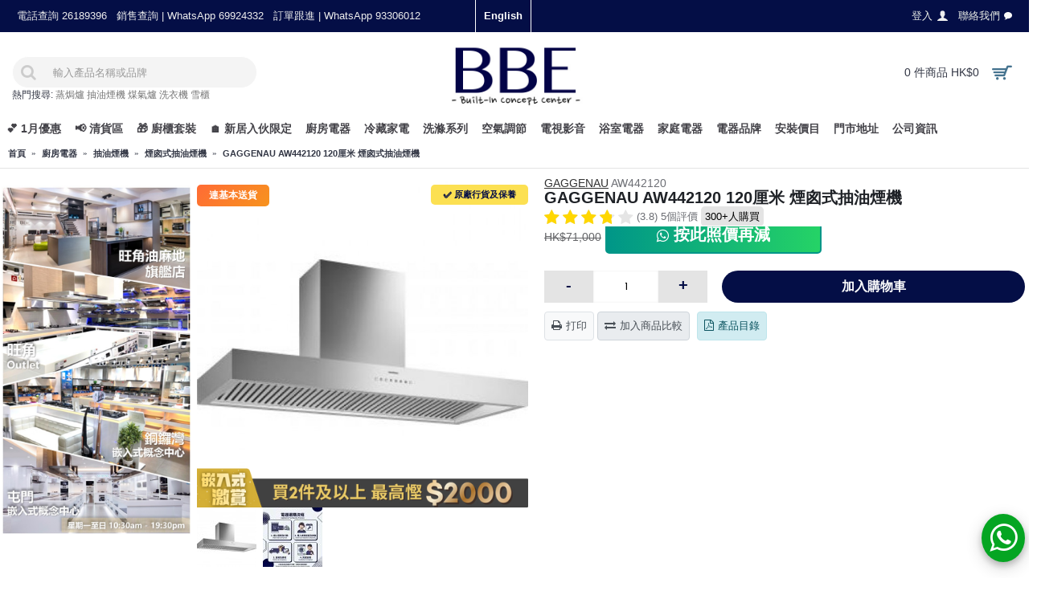

--- FILE ---
content_type: text/html; charset=utf-8
request_url: https://hkele.com.hk/AW442120
body_size: 36819
content:
<!DOCTYPE html>
<html dir="ltr" lang="zh-TW" class="webkit chrome chrome131 mac journal-desktop is-guest skin-3 responsive-layout mobile-menu-on-tablet header-center header-center-sticky backface product-grid-second-image product-list-second-image product-page product-page-7960 layout-2 route-product-product oc2 one-column side-blocks-active" data-j2v="2.7.6">
<head><script>(function(w,i,g){w[g]=w[g]||[];if(typeof w[g].push=='function')w[g].push(i)})
(window,'G-343BS1X0GS','google_tags_first_party');</script><script async src="/xvzr/"></script>
			<script>
				window.dataLayer = window.dataLayer || [];
				function gtag(){dataLayer.push(arguments);}
				gtag('js', new Date());
				gtag('set', 'developer_id.dYzg1YT', true);
				gtag('config', 'G-343BS1X0GS');
			</script>
			
    <!-- Google Tag Manager -->
    <script>(function(w,d,s,l,i){w[l]=w[l]||[];w[l].push({'gtm.start':
    new Date().getTime(),event:'gtm.js'});var f=d.getElementsByTagName(s)[0],
    j=d.createElement(s),dl=l!='dataLayer'?'&l='+l:'';j.async=true;j.src=
    'https://www.googletagmanager.com/gtm.js?id='+i+dl;f.parentNode.insertBefore(j,f);
    })(window,document,'script','dataLayer','GTM-NQS7L6G');</script>
    <!-- End Google Tag Manager -->
<meta charset="UTF-8" />
<meta name="google-site-verification" content="sSTDgUnrm_v9NHGLkV2aTs3tgFpuh2vV1I8RDZV_JhM" />
<meta name="viewport" content="width=device-width, initial-scale=1, minimum-scale=1, maximum-scale=1, user-scalable=no">
<meta name="format-detection" content="telephone=no">
<!--[if IE]><meta http-equiv="X-UA-Compatible" content="IE=Edge,chrome=1"/><![endif]-->
<title>GAGGENAU AW442120 120厘米 煙囪式抽油煙機</title>
<base href="https://hkele.com.hk/" />
<meta name="description" content="GAGGENAU AW442120 120厘米煙囪式抽油煙機，專業技術與經典設計結合，提供高效排氣與空氣循環模式。具備感應控制、自動調節功率、LED 照明及可清洗擋板過濾器。無電機設計，可搭配 Gaggenau BLDC 遠程風扇單元使用。BBE 以優惠價發售行貨，享受頂級廚房體驗！" />
<meta property="og:title" content="GAGGENAU AW442120 120厘米 煙囪式抽油煙機" />
<meta property="og:site_name" content="BBE" />
<meta property="og:url" content="https://hkele.com.hk/AW442120" />
<meta property="og:description" content="GAGGENAU AW442120 是一款 120 厘米寬的煙囪式抽油煙機，將專業級抽吸技術與經典的 Gaggenau 設計完美融合。此型號為無電機設計，需配合 Gaggenau BLDC 遠程風扇單元使用，提供強大而寧靜的油煙抽取消果。配備高效能角度擋板隔油濾網及可調光的中性白光 LED 照明，為您打造一個潔淨、明亮且高效的烹飪空間。

主要特點

    專業級設計：結合經典 Gaggenau 不銹鋼外觀與專業廚房的功能，設計優雅且實用。
    高效蒸汽收集：憑藉寬大的蒸汽收集區域，能高效捕捉及排走烹飪時產生的油煙和水蒸氣。
    無電機設計：可靈活搭配 Gaggenau BLDC 遠" />
<meta property="og:type" content="product" />
<meta property="og:image" content="https://hkele.com.hk/image/cache/uploadfile/201606/20160616165352498-600x315.jpg" />
<meta property="og:image:width" content="600" />
<meta property="og:image:height" content="315" />
<meta property="twitter:card" content="summary" />
<meta property="twitter:title" content="GAGGENAU AW442120 120厘米 煙囪式抽油煙機" />
<meta property="twitter:description" content="GAGGENAU AW442120 是一款 120 厘米寬的煙囪式抽油煙機，將專業級抽吸技術與經典的 Gaggenau 設計完美融合。此型號為無電機設計，需配合 Gaggenau BLDC 遠程風扇單元使用，提供強大而寧靜的油煙抽取消果。配備高效能角度擋板隔油濾網及可調光的中性白光 LED 照明，為您打造一個潔淨、明亮且高效的烹飪空間。

主要特點

    專業級設計：結合經典 Gaggenau 不銹鋼外觀與專業廚房的功能，設計優雅且實用。
    高效蒸汽收集：憑藉寬大的蒸汽收集區域，能高效捕捉及排走烹飪時產生的油煙和水蒸氣。
    無電機設計：可靈活搭配 Gaggenau BLDC 遠" />
<meta property="twitter:image" content="https://hkele.com.hk/image/cache/uploadfile/201606/20160616165352498-200x200.jpg" />
<meta property="twitter:image:width" content="200" />
<meta property="twitter:image:height" content="200" />

<link rel="alternate" hreflang="en" href="https://hkele.com.hk/en/AW442120">
<link rel="alternate" hreflang="x-default" href="https://hkele.com.hk/AW442120">
<link rel="alternate" hreflang="zh-Hant-HK" href="https://hkele.com.hk/AW442120">
<link href="https://hkele.com.hk/AW442120" rel="canonical" />
<link href="https://hkele.com.hk/image/misc/bbe-logo-square-400.jpg" rel="icon" />
<link rel="stylesheet" href="//fonts.googleapis.com/css?family=Montserrat:regular%7CABeeZee:regular%7CJosefin+Sans:regular&amp;subset=latin"/>

        <link rel="stylesheet" href="https://maxcdn.bootstrapcdn.com/font-awesome/4.7.0/css/font-awesome.min.css" media="none" onload="if(media!='all')media='all'"/>
<link rel="stylesheet" href="https://cdnjs.cloudflare.com/ajax/libs/dropzone/5.4.0/min/dropzone.min.css">        
<link rel="stylesheet" href="https://hkele.com.hk/catalog/view/theme/journal2/css/lib-combined.css?j2v=2.7.6"/>
<link rel="stylesheet" href="https://hkele.com.hk/catalog/view/javascript/jquery/magnific/magnific-popup.css?j2v=2.7.6"/>
<link rel="stylesheet" href="https://hkele.com.hk/catalog/view/javascript/jquery/datetimepicker/bootstrap-datetimepicker.min.css?j2v=2.7.6"/>
<link rel="stylesheet" href="https://hkele.com.hk/catalog/view/javascript/wbundle/wbundle.css?v=1.0.20&amp;j2v=2.7.6"/>
<link rel="stylesheet" href="https://hkele.com.hk/catalog/view/javascript/wbundle/countdown/styles.css?j2v=2.7.6"/>
<link rel="stylesheet" href="https://hkele.com.hk/catalog/view/theme/default/stylesheet/customizemessage.css?v=1768665600&amp;j2v=2.7.6"/>
<link rel="stylesheet" href="catalog/view/theme/journal2/css/combined-2021.css?V=1.9.34" />
<link rel="stylesheet" href="index.php?route=journal2/assets/css&amp;j2v=2.7.6" />
<script type="text/javascript" src="https://hkele.com.hk/catalog/view/javascript/jquery/jquery-2.1.1.min.js?j2v=2.7.6"></script>
<script type="text/javascript" src="https://hkele.com.hk/catalog/view/theme/journal2/lib/jquery.ui/jquery-ui-1.12.1.min.js?j2v=2.7.6"></script>
<script type="text/javascript" src="https://hkele.com.hk/catalog/view/javascript/bootstrap/js/bootstrap.min.js?j2v=2.7.6"></script>
<script type="text/javascript" src="https://hkele.com.hk/catalog/view/theme/journal2/lib/jquery/jquery-migrate-1.2.1.min.js?j2v=2.7.6"></script>
<script type="text/javascript" src="https://hkele.com.hk/catalog/view/theme/journal2/lib/jquery.ui/jquery-ui-slider.min.js?j2v=2.7.6"></script>
<script type="text/javascript" src="https://hkele.com.hk/catalog/view/javascript/common.js?j2v=2.7.6"></script>
<script type="text/javascript" src="https://hkele.com.hk/catalog/view/javascript/jquery/jquery.total-storage.min.js?j2v=2.7.6"></script>
<script type="text/javascript" src="https://hkele.com.hk/catalog/view/theme/journal2/lib/jquery.tabs/tabs.js?j2v=2.7.6"></script>
<script type="text/javascript" src="https://hkele.com.hk/catalog/view/theme/journal2/lib/owl-carousel/owl.carousel.js?v=1.0.2&amp;j2v=2.7.6"></script>
<script type="text/javascript" src="https://hkele.com.hk/catalog/view/theme/journal2/lib/magnific-popup/jquery.magnific-popup.min.js?j2v=2.7.6"></script>
<script type="text/javascript" src="https://hkele.com.hk/catalog/view/theme/journal2/lib/actual/jquery.actual.min.js?j2v=2.7.6"></script>
<script type="text/javascript" src="https://hkele.com.hk/catalog/view/theme/journal2/lib/countdown/jquery.countdown.js?j2v=2.7.6"></script>
<script type="text/javascript" src="https://hkele.com.hk/catalog/view/theme/journal2/lib/image-zoom/jquery.imagezoom.min.js?j2v=2.7.6"></script>
<script type="text/javascript" src="https://hkele.com.hk/catalog/view/theme/journal2/lib/lazy/jquery.lazy.1.6.min.js?j2v=2.7.6"></script>
<script type="text/javascript" src="https://hkele.com.hk/catalog/view/javascript/jquery/magnific/jquery.magnific-popup.min.js?j2v=2.7.6"></script>
<script type="text/javascript" src="https://hkele.com.hk/catalog/view/javascript/jquery/datetimepicker/moment.js?j2v=2.7.6"></script>
<script type="text/javascript" src="https://hkele.com.hk/catalog/view/javascript/jquery/datetimepicker/bootstrap-datetimepicker.min.js?j2v=2.7.6"></script>
<script type="text/javascript" src="https://hkele.com.hk/catalog/view/javascript/wbundle/countdown/jquery.downCount.js?j2v=2.7.6"></script>
<script type="text/javascript" src="https://hkele.com.hk/catalog/view/theme/journal2/js/journal.js?a=1.17&amp;j2v=2.7.6"></script>
<script type="text/javascript" src='https://cdnjs.cloudflare.com/ajax/libs/dropzone/5.4.0/min/dropzone.min.js'></script>
<!--[if (gte IE 6)&(lte IE 8)]><script src="catalog/view/theme/journal2/lib/selectivizr/selectivizr.min.js"></script><![endif]-->
<script>
        Journal.NOTIFICATION_BUTTONS = '<div class="notification-buttons"><a class="button notification-checkout" href="https://hkele.com.hk/index.php?route=checkout/checkout">前往結帳</a></div>';
</script>
<script>(function(w,d,t,r,u){var f,n,i;w[u]=w[u]||[],f=function(){var o={ti:"5682901"};o.q=w[u],w[u]=new UET(o),w[u].push("pageLoad")},n=d.createElement(t),n.src=r,n.async=1,n.onload=n.onreadystatechange=function(){var s=this.readyState;s&&s!=="loaded"&&s!=="complete"||(f(),n.onload=n.onreadystatechange=null)},i=d.getElementsByTagName(t)[0],i.parentNode.insertBefore(n,i)})(window,document,"script","//bat.bing.com/bat.js","uetq");</script>
<!-- Facebook Pixel Code -->
<script>
!function(f,b,e,v,n,t,s){if(f.fbq)return;n=f.fbq=function(){n.callMethod?
n.callMethod.apply(n,arguments):n.queue.push(arguments)};if(!f._fbq)f._fbq=n;
n.push=n;n.loaded=!0;n.version='2.0';n.queue=[];t=b.createElement(e);t.async=!0;
t.src=v;s=b.getElementsByTagName(e)[0];s.parentNode.insertBefore(t,s)}(window,
document,'script','https://connect.facebook.net/en_US/fbevents.js');
fbq('init', '1244289392333172', {
em: 'insert_email_variable,'
});
fbq('track', 'PageView');
</script>
<noscript><img height="1" width="1" style="display:none"
src="https://www.facebook.com/tr?id=1244289392333172&ev=PageView&noscript=1"
/></noscript>
<!-- DO NOT MODIFY -->
<!-- End Facebook Pixel Code -->
<link rel="stylesheet" href="catalog/view/theme/journal2/css/custom.css?ver=0.3.59" />
<script type="application/ld+json">
{
  "@context": "https://schema.org",
  "@type": "Organization",
  "name": "BBE 廚房電器專門店",
  "url": "https://hkele.com.hk/",
  "logo": "https://hkele.com.hk/image/misc/bbe-logo-square-400.jpg",
  "contactPoint": {
    "@type": "ContactPoint",
    "telephone": "+852-69924332",
    "contactType": "customer service",
    "areaServed": "HK"
  },
  "address": [
            {
          "@type": "PostalAddress",
          "addressRegion": "香港",
          "addressCountry": "HK",
          "streetAddress": "尖沙咀廣東道30號新港中心1座16樓1612室",
          "description": "新港中心 Service Centre",
          "telephone": "銷售 69924332 客服 93301612"
        },            {
          "@type": "PostalAddress",
          "addressRegion": "香港",
          "addressCountry": "HK",
          "streetAddress": "旺角新填地街470號海島中心22樓全層
",
          "description": "海島中心嵌入式電器陳列室",
          "telephone": "2392 9236"
        },            {
          "@type": "PostalAddress",
          "addressRegion": "香港",
          "addressCountry": "HK",
          "streetAddress": "屯門屯喜路2號栢麗廣場22樓2209&amp;2210室",
          "description": "屯門嵌入式電器陳列室",
          "telephone": "2430 9111"
        },            {
          "@type": "PostalAddress",
          "addressRegion": "香港",
          "addressCountry": "HK",
          "streetAddress": "銅鑼灣謝斐道414-424號中望商業中心15樓C&amp;D室",
          "description": "銅鑼灣嵌入式電器陳列室",
          "telephone": "2488 9733"
        },            {
          "@type": "PostalAddress",
          "addressRegion": "香港",
          "addressCountry": "HK",
          "streetAddress": "旺角上海街407&amp;409號地下及一樓",
          "description": "旺角嵌入式電器旗艦店(地鋪)",
          "telephone": "2368 6262"
        }      ],
  "openingHoursSpecification": {
    "@type": "OpeningHoursSpecification",
    "dayOfWeek": [
      "Monday",
      "Tuesday",
      "Wednesday",
      "Thursday",
      "Friday",
      "Saturday",
      "Sunday"
    ],
    "opens": "10:30",
    "closes": "19:30",
    "validFrom": "2020-01-01",
    "validThrough": "2027-01-18"
  }
}
</script>
</head>
<body>
<div class="body-overlay"></div>
<!--[if lt IE 9]>
<div class="old-browser">You are using an old browser. Please <a href="http://windows.microsoft.com/en-us/internet-explorer/download-ie">upgrade to a newer version</a> or <a href="http://browsehappy.com/">try a different browser</a>.</div>
<![endif]-->
<header class="journal-header-center nocurr">

    <div class="journal-top-header j-min z-1"></div>
    <div class="journal-menu-bg j-min z-0"> </div>

    <div id="header" class="journal-header row z-2">

        
        <div class="journal-links j-min xs-100 sm-100 md-45 lg-45 xl-45">
            <div class="links j-min">
                <a href="https://hkele.com.hk/contact"  class="hide-on-phone hide-on-tablet text-only"><span class="top-menu-link">電話查詢 26189396</span></a>
<a href="https://bit.ly/40zJ4Ez"  class="hide-on-phone hide-on-tablet text-only"><span class="top-menu-link">銷售查詢 | WhatsApp 69924332</span></a>
<a href="https://bit.ly/3SFPa4q"  class="hide-on-phone text-only"><span class="top-menu-link">訂單跟進 | WhatsApp 93306012</span></a>            </div>
        </div>

                <div class="journal-language j-min xs-5 sm-5 md-10 lg-10 xl-10">
            <form action="https://hkele.com.hk/index.php?route=common/language/language" method="post" enctype="multipart/form-data">
    <div id="language">
        <div class="">
            <a onclick="$(this).closest('form').find('input[name=\'code\']').val('en'); $(this).closest('form').submit();">
                English            </a>
        </div>
        <input type="hidden" name="code" value="" />
        <input type="hidden" name="redirect" value="https://hkele.com.hk/en/AW442120" />
    </div>
</form>
        </div>
        
        <div class="journal-secondary j-min xs-100 sm-100 md-45 lg-45 xl-45">
            <div class="links j-min">
                <a href="https://hkele.com.hk/login" ><span class="top-menu-link">登入</span><i style="margin-left: 5px; color: rgb(238, 238, 238); font-size: 15px"  data-icon="&#xe1b4;"></i></a>
<a href="https://hkele.com.hk/contact"  class="hide-on-phone"><span class="top-menu-link">聯絡我們</span><i style="margin-left: 5px; color: rgb(250, 250, 250); font-size: 10px"  data-icon="&#xe1ae;"></i></a>            </div>
        </div>

                <div class="journal-search j-min xs-100 sm-50 md-30 lg-25 xl-25">
                        <div id="search" class="input-group j-min">
  <input type="text" name="search" value="" placeholder="輸入產品名稱或品牌" autocomplete="off" class="form-control input-lg" />
  <div class="button-search"><button type="button"><i></i></button></div>
</div>
<style>
.journal-header-center .autocomplete2-suggestions{
  top: 0px;
}
</style>
<div class="hot-keywords">
  <span>熱門搜尋:</span>
  <a href="./Free-Standing-Steam-Oven">蒸焗爐</a>
<a href="./Hoods">抽油煙機</a>
<a href="./Built-in-Town-Gas-Hobs">煤氣爐</a>
<a href="./Washing-Machine">洗衣機</a>
<a href="./Refrigerator">雪櫃</a></div>
                    </div>
        <div class="journal-logo j-100 xs-100 sm-100 md-40 lg-50 xl-50">
                        <div id="logo">
                <a href="https://hkele.com.hk/">
                    <img src="https://hkele.com.hk/image/cache/misc/bbe-logo-500x216.jpg" width="500" height="216" alt="BBE" title="BBE" />                </a>
            </div>
                    </div>
        
        
        <div class="journal-cart row j-min xs-100 sm-50 md-30 lg-25 xl-25">
            <div id="cart" class="btn-group btn-block">
  <button type="button" data-toggle="dropdown" class="btn btn-inverse btn-block btn-lg dropdown-toggle heading"><a href="https://hkele.com.hk/index.php?route=checkout/checkout"><span id="cart-total" data-loading-text="載入中...&nbsp;&nbsp;">0 件商品 HK$0</span> <i></i></a></button>
  <div class="content">
    <ul class="cart-wrapper">
        <li>
      <p class="text-center empty">您的購物車沒有加入任何商品</p>
    </li>
        </ul>
  </div>
</div>        </div>

        <div class="journal-menu j-min xs-100 sm-100 md-100 lg-100 xl-100">
            <div class="mobile-trigger"></div>
<div class="mobile-logo">
    <a href="https://hkele.com.hk/"><img style="display: inline-block;width: 70px;margin-top: 5px;" src="https://hkele.com.hk/image/logo/bbe-logo-simple.jpeg"></a>
</div>
<ul class="super-menu mobile-menu menu-floated" style="table-layout: ">
        <li class="drop-down float-left">
                <a href="https://hkele.com.hk/info/January-Winter-Deals-2026" ><span class="main-menu-text">💕 1月優惠</span></a>
                                                <ul><li><a href="https://hkele.com.hk/info/January-Winter-Deals-2026"  target="_blank">嵌入式廚電升級｜高達「港元6800」Coupon回贈</a></li><li><a href="https://hkele.com.hk/info/January-Winter-Deals-2026"  target="_blank">BOSCH & SIEMENS｜狂派飲食禮券</a></li><li><a href="https://hkele.com.hk/info/January-Winter-Deals-2026"  target="_blank">BOSCH & SIEMENS｜即減高達「港元4000」</a></li><li><a href="https://hkele.com.hk/info/January-Winter-Deals-2026"  target="_blank">PHILIPS飛利浦 智能鎖｜最高即減$300</a></li><li><a href="https://hkele.com.hk/info/January-Winter-Deals-2026"  target="_blank">HITACHI日立分體冷氣機優惠</a></li><li><a href="https://hkele.com.hk/info/January-Winter-Deals-2026"  target="_blank">冷氣機優惠｜每部慳$50 多買多平</a></li><li><a href="https://hkele.com.hk/info/January-Winter-Deals-2026"  target="_blank">格力窗口式冷氣機｜延長至5年全機保養</a></li><li><a href="https://hkele.com.hk/info/January-Winter-Deals-2026"  target="_blank">SHARP PRO FLEX 洗衣機｜買機即送微波爐</a></li><li><a href="https://hkele.com.hk/info/January-Winter-Deals-2026"  target="_blank">Whirlpool 惠而浦｜馬年開運大回饋</a></li><li><a href="https://hkele.com.hk/info/January-Winter-Deals-2026"  target="_blank">Rasonic樂信牌冬季大回饋</a></li><li><a href="https://hkele.com.hk/info/January-Winter-Deals-2026"  target="_blank">TOSHIBA 東芝「去舊迎新」計劃</a></li><li><a href="https://hkele.com.hk/info/January-Winter-Deals-2026"  target="_blank">SAMSUNG三星｜1月感謝祭</a></li><li><a href="https://hkele.com.hk/info/January-Winter-Deals-2026" >TOSHIBA｜送大額禮券&價值千蚊電飯煲</a></li></ul>                
        
        <span class="mobile-plus">+</span>
    </li>
        <li class="drop-down float-left">
                <a href="https://hkele.com.hk/Clearance-Sale" ><span class="main-menu-text">📢 清貨區</span></a>
                                                                
        
        <span class="mobile-plus">+</span>
    </li>
        <li class="drop-down float-left">
                <a href="https://hkele.com.hk/info/tgc-cabinet-promotion" target="_blank"><span class="main-menu-text">🎁 廚櫃套裝</span></a>
                                                <ul><li><a href="https://hkele.com.hk/TGC-Kitchen-cabinet"  target="_blank">TGC 廚櫃</a></li><li><a href="https://hkele.com.hk/info/tgc-cabinet-promotion"  target="_blank">TGC廚櫃電器套裝</a></li><li><a href="https://hkele.com.hk/kitchen-design"  target="_blank">廚房設計參考</a></li></ul>                
        
        <span class="mobile-plus">+</span>
    </li>
        <li class="drop-down float-left">
                <a href="https://hkele.com.hk/house-warming" ><span class="main-menu-text">🏠 新居入伙限定</span></a>
                                                <ul><li><a href="index.php?route=product/wbundle"  target="_blank">電器套裝</a></li><li><a href="https://hkele.com.hk/info/house-warming"  target="_blank">冷氣安裝優惠高達9折</a></li><li><a href="https://hkele.com.hk/house-warming"  target="_blank">入伙限定</a></li><li><a href="https://hkele.com.hk/info/Casa-Sierra-Sierra-Tower-Special-Offer"  target="_blank">樂嶺都匯樂嶺樓 ✅</a></li><li><a href="https://hkele.com.hk/info/Cheung-Tung-Estate-Special-Offer"  target="_blank">翔東邨 ✅</a></li><li><a href="https://hkele.com.hk/info/On-Ying-Court-Sepcial-Offer"  target="_blank">安楹苑 ✅</a></li><li><a href="https://hkele.com.hk/info/Choi-Shek-Estate-Special-Offer"  target="_blank">彩石邨 ✅</a></li><li><a href="https://hkele.com.hk/info/Yue-Ying-Lau-Special-Offer"  target="_blank">漁映樓 ✅</a></li><li><a href="https://hkele.com.hk/info/On-Pak-Court-Special-Offer"  target="_blank">安柏苑✅</a></li><li><a href="https://hkele.com.hk/info/Kai-Yuet-Court-Special-Offer"  target="_blank">啟悅苑 ✅</a></li><li><a href="https://hkele.com.hk/info/Siu-Tsui-Court-Special-Offer"  target="_blank">兆翠苑✅</a></li><li><a href="https://hkele.com.hk/info/On-Sau-Court-Sepcial-Offer"  target="_blank">安秀苑 ✅</a></li><li><a href="https://hkele.com.hk/info/Ko-Wang-Court-Special-Offer"  target="_blank">高宏苑 ✅</a></li><li><a href="https://hkele.com.hk/info/Chiu-Ming-Court-Sepcial-Offer"  target="_blank">昭明苑 ✅</a></li><li><a href="https://hkele.com.hk/info/On-Wah-Court-Sepcial-Offer"  target="_blank">安樺苑 ✅</a></li><li><a href="https://hkele.com.hk/info/On-Lai-Court-Sepcial-Offer"  target="_blank">安麗苑 ✅</a></li></ul>                
        
        <span class="mobile-plus">+</span>
    </li>
        <li class="mega-menu-categories hide-on-phone float-left">
                <a href="https://hkele.com.hk/Cooking" ><span class="main-menu-text">廚房電器</span></a>
                        <div class="mega-menu">
            <div>
                        <div class="mega-menu-item xs-100 sm-50 md-33 lg-25 xl-25 menu-image-right ">
                <div>
                    <p><a href="https://hkele.com.hk/Cooking/Ovens">焗爐</a></p>
                                        <a href="https://hkele.com.hk/Cooking/Ovens"><img loading="lazy" width="100" height="100" class="lazy" src="https://hkele.com.hk/image/cache/data/journal2/transparent-100x100.png" data-src="https://hkele.com.hk/image/cache/category/category_logo/KOAA31X-800x800-100x100.jpeg" data-default-src="https://hkele.com.hk/image/cache/category/category_logo/KOAA31X-800x800-100x100.jpeg" alt="焗爐"/></a>
                                                            <ul>
                                                <li data-image="https://hkele.com.hk/image/cache/category/category_logo/KOAA31X-800x800-100x100.jpeg"><a href="https://hkele.com.hk/Cooking/Ovens/Built-in-Steam-Ovens-Combi-Steam-Steam-microwave-">嵌入式蒸焗爐</a></li>
                                                <li data-image="https://hkele.com.hk/image/cache/category/category_logo/LYV60-100x100.jpg"><a href="https://hkele.com.hk/Cooking/Ovens/BUILT-IN-GAS-OVEN">嵌入式氣體焗爐</a></li>
                                                <li data-image="https://hkele.com.hk/image/cache/category/category_logo/KODEC75X-100x100.jpeg"><a href="https://hkele.com.hk/Cooking/Ovens/Built-in-Electric-Single-Ovens">嵌入式電焗爐</a></li>
                                                <li data-image="https://hkele.com.hk/image/cache/category/category_logo/cs736g1b1-100x100.jpg"><a href="https://hkele.com.hk/Cooking/Ovens/Built-in-Steam-Ovens">嵌入式電蒸爐</a></li>
                                                <li data-image="https://hkele.com.hk/image/cache/category/category_logo/bkc7153bb_0-800x800-100x100.jpg"><a href="https://hkele.com.hk/Cooking/Ovens/Built-in-Ovens-Combi-microwave-">嵌入式微波焗爐</a></li>
                                                <li data-image="https://hkele.com.hk/image/cache/uploadfile/201603/20160313124718818-100x100.jpg"><a href="https://hkele.com.hk/Cooking/Ovens/Built-in-Electric-Double-Ovens">嵌入式雙層電焗爐</a></li>
                                                <li data-image="https://hkele.com.hk/image/cache/category/category_logo/CP269AGS0K-200-100x100.jpg"><a href="https://hkele.com.hk/Cooking/Ovens/Built-in-Steam-Microwave-Oven">嵌入式微波蒸焗爐</a></li>
                                                <li data-image="https://hkele.com.hk/image/cache/category/category_logo/bms7120b_0-100x100.jpg"><a href="https://hkele.com.hk/Cooking/Ovens/Built-in-Microwave-Ovens">嵌入式微波爐</a></li>
                                                <li data-image="https://hkele.com.hk/image/cache/category/category_logo/NNST65JM-100x100.jpg"><a href="https://hkele.com.hk/Cooking/Ovens/Free-Standing-Microwave-Ovens">座枱式微波爐</a></li>
                                                <li data-image="https://hkele.com.hk/image/cache/category/category_logo/microoven2-100x100.jpg"><a href="https://hkele.com.hk/Cooking/Ovens/Free-Standing-Ovens">座枱式焗爐</a></li>
                                                <li data-image="https://hkele.com.hk/image/cache/category/category_logo/cs2320-100x100.jpg"><a href="https://hkele.com.hk/Cooking/Ovens/Freestanding-Steam">座枱式蒸爐</a></li>
                                                <li data-image="https://hkele.com.hk/image/cache/category/category_logo/KBV4X-100x100.jpg"><a href="https://hkele.com.hk/Cooking/Ovens/VacSealer">真空抽屜</a></li>
                                                <li data-image="https://hkele.com.hk/image/cache/category/category_logo/NNCS89LB-100x100.jpg"><a href="https://hkele.com.hk/Cooking/Ovens/Free-Standing-Steam-Oven">座枱式蒸焗爐</a></li>
                                                <li data-image="https://hkele.com.hk/image/cache/category/category_logo/mwp298bsg-800x800-100x100.png"><a href="https://hkele.com.hk/Cooking/Ovens/Free-Standing-Microwave-Oven">座枱式微波焗爐</a></li>
                                                <li data-image="https://hkele.com.hk/image/cache/category/category_logo/AX1250RB-800x800-100x100.jpeg"><a href="https://hkele.com.hk/Cooking/Ovens/Free-Standing-Steam-Microwave-Oven">座枱式微波蒸焗爐</a></li>
                                                <li data-image="https://hkele.com.hk/image/cache/category/category_logo/ERTD5000HK-800x800-100x100.jpeg"><a href="https://hkele.com.hk/Cooking/Ovens/Healsio">座枱式水波爐</a></li>
                                                <li data-image="https://hkele.com.hk/image/cache/category/category_logo/hob05-100x100.jpg"><a href="https://hkele.com.hk/Cooking/Ovens/Range-Cookers">全座式焗爐</a></li>
                                                                    </ul>
                                        <span class="clearfix"> </span>
                </div>
            </div>
                        <div class="mega-menu-item xs-100 sm-50 md-33 lg-25 xl-25 menu-image-right ">
                <div>
                    <p><a href="https://hkele.com.hk/Cooking/Hoods">抽油煙機</a></p>
                                        <a href="https://hkele.com.hk/Cooking/Hoods"><img loading="lazy" width="100" height="100" class="lazy" src="https://hkele.com.hk/image/cache/data/journal2/transparent-100x100.png" data-src="https://hkele.com.hk/image/cache/category/category_logo/EFC926SA1-100x100.jpg" data-default-src="https://hkele.com.hk/image/cache/category/category_logo/EFC926SA1-100x100.jpg" alt="抽油煙機"/></a>
                                                            <ul>
                                                <li data-image="https://hkele.com.hk/image/cache/category/category_logo/range-100x100.jpg"><a href="https://hkele.com.hk/Cooking/Hoods/Chimney-Type-Hoods">煙囪式抽油煙機</a></li>
                                                <li data-image="https://hkele.com.hk/image/cache/category/category_logo/-1-100x100.jpg"><a href="https://hkele.com.hk/Cooking/Hoods/Inclined-Type-Hoods">傾斜式抽油煙機</a></li>
                                                <li data-image="https://hkele.com.hk/image/cache/category/category_logo/range06-100x100.jpg"><a href="https://hkele.com.hk/Cooking/Hoods/Island-Type-Hoods">島式/歐陸式抽油煙機</a></li>
                                                <li data-image="https://hkele.com.hk/image/cache/category/category_logo/insit-lfp616x-na-1500-100x100.jpg"><a href="https://hkele.com.hk/Cooking/Hoods/Telescopic-Built-in-Type-Hoods">拉趟內嵌式抽油煙機</a></li>
                                                <li data-image="https://hkele.com.hk/image/cache/category/category_logo/CYLINDRE-100x100.jpg"><a href="https://hkele.com.hk/Cooking/Hoods/Premium-Type-Hoods">特色抽油煙機</a></li>
                                                <li data-image="https://hkele.com.hk/image/cache/category/category_logo/HAS2831S-100x100.jpg"><a href="https://hkele.com.hk/Cooking/Hoods/Wall-Mount-Asian-Type-hoods">傳統台式抽油煙機</a></li>
                                                <li data-image="https://hkele.com.hk/image/cache/category/category_logo/HT2750G_A-100x100.jpg"><a href="https://hkele.com.hk/Cooking/Hoods/Canopy">櫃底/隱藏式抽油煙機</a></li>
                                                <li data-image="https://hkele.com.hk/image/cache/category/category_logo/DDA097-100x100.jpg"><a href="https://hkele.com.hk/Cooking/Hoods/Table-downdraft-Type">下排式抽油煙機</a></li>
                                                                    </ul>
                                        <span class="clearfix"> </span>
                </div>
            </div>
                        <div class="mega-menu-item xs-100 sm-50 md-33 lg-25 xl-25 menu-image-right ">
                <div>
                    <p><a href="https://hkele.com.hk/Cooking/Built-in-hobs">嵌入式煮食爐</a></p>
                                        <a href="https://hkele.com.hk/Cooking/Built-in-hobs"><img loading="lazy" width="100" height="100" class="lazy" src="https://hkele.com.hk/image/cache/data/journal2/transparent-100x100.png" data-src="https://hkele.com.hk/image/cache/category/category_logo/EHI7280BA_2-100x100.jpg" data-default-src="https://hkele.com.hk/image/cache/category/category_logo/EHI7280BA_2-100x100.jpg" alt="嵌入式煮食爐"/></a>
                                                            <ul>
                                                <li data-image="https://hkele.com.hk/image/cache/category/category_logo/DOMINO-HOB-100x100.jpg"><a href="https://hkele.com.hk/Cooking/Built-in-hobs/Built-in-Domino-Hobs">嵌入式組合平面爐</a></li>
                                                <li data-image="https://hkele.com.hk/image/cache/category/category_logo/EC2970-100x100.JPG"><a href="https://hkele.com.hk/Cooking/Built-in-hobs/Built-in-Induction-Hobs">嵌入式電磁爐</a></li>
                                                <li data-image="https://hkele.com.hk/image/cache/category/category_logo/G2926B-100x100.JPG"><a href="https://hkele.com.hk/Cooking/Built-in-hobs/Built-in-Town-Gas-Hobs">嵌入式煤氣煮食爐</a></li>
                                                <li data-image="https://hkele.com.hk/image/cache/category/category_logo/LGT238B-100x100.jpg"><a href="https://hkele.com.hk/Cooking/Built-in-hobs/Built-in-LP-Gas-Hobs">嵌入式石油氣爐</a></li>
                                                <li data-image="https://hkele.com.hk/image/cache/category/category_logo/hob08-100x100.jpg"><a href="https://hkele.com.hk/Cooking/Built-in-hobs/Built-in-Ceramic-Cooker">嵌入式電陶爐</a></li>
                                                <li data-image="https://hkele.com.hk/image/cache/category/category_logo/hob09-100x100.jpg"><a href="https://hkele.com.hk/Cooking/Built-in-hobs/Built-in-Induction-Ceramic-Cooker">嵌入式電磁電陶爐</a></li>
                                                <li data-image="https://hkele.com.hk/image/cache/category/category_logo/hob07-100x100.jpg"><a href="https://hkele.com.hk/Cooking/Built-in-hobs/Grill-Hob-Fryer-Hob">電烤爐及電炸爐</a></li>
                                                <li data-image="https://hkele.com.hk/image/cache/category/category_logo/BIBQ1205F-100x100.jpg"><a href="https://hkele.com.hk/Cooking/Built-in-hobs/Built-in-barbecue">嵌入式燒烤爐</a></li>
                                                                    </ul>
                                        <span class="clearfix"> </span>
                </div>
            </div>
                        <div class="mega-menu-item xs-100 sm-50 md-33 lg-25 xl-25 menu-image-right ">
                <div>
                    <p><a href="https://hkele.com.hk/Cooking/Free-Standing-Hobs">座枱式煮食爐</a></p>
                                        <a href="https://hkele.com.hk/Cooking/Free-Standing-Hobs"><img loading="lazy" width="100" height="100" class="lazy" src="https://hkele.com.hk/image/cache/data/journal2/transparent-100x100.png" data-src="https://hkele.com.hk/image/cache/category/category_logo/tool2-100x100.jpg" data-default-src="https://hkele.com.hk/image/cache/category/category_logo/tool2-100x100.jpg" alt="座枱式煮食爐"/></a>
                                                            <ul>
                                                <li data-image="https://hkele.com.hk/image/cache/category/category_logo/C20FT-100x100.jpg"><a href="https://hkele.com.hk/Cooking/Free-Standing-Hobs/Cook-Hob-Electric-ceramic-heaters-">座枱式電陶爐</a></li>
                                                <li data-image="https://hkele.com.hk/image/cache/category/category_logo/INDUCTIONHOB-100x100.JPG"><a href="https://hkele.com.hk/Cooking/Free-Standing-Hobs/Cook-Hob-Induction-">座枱式電磁爐</a></li>
                                                <li data-image="https://hkele.com.hk/image/cache/category/category_logo/tool2-100x100.jpg"><a href="https://hkele.com.hk/Cooking/Free-Standing-Hobs/Town-Gas-Hobs">座枱式煤氣爐</a></li>
                                                <li data-image="https://hkele.com.hk/image/cache/category/category_logo/20160326180710907-100x100.jpg"><a href="https://hkele.com.hk/Cooking/Free-Standing-Hobs/LP-Gas-Hobs">座枱式石油氣爐</a></li>
                                                                    </ul>
                                        <span class="clearfix"> </span>
                </div>
            </div>
                        <div class="mega-menu-item xs-100 sm-50 md-33 lg-25 xl-25 menu-image-right ">
                <div>
                    <p><a href="https://hkele.com.hk/Cooking/Coffee-Machines">咖啡機</a></p>
                                        <a href="https://hkele.com.hk/Cooking/Coffee-Machines"><img loading="lazy" width="100" height="100" class="lazy" src="https://hkele.com.hk/image/cache/data/journal2/transparent-100x100.png" data-src="https://hkele.com.hk/image/cache/uploadfile/201607/20160706105033632-100x100.png" data-default-src="https://hkele.com.hk/image/cache/uploadfile/201607/20160706105033632-100x100.png" alt="咖啡機"/></a>
                                                            <ul>
                                                <li data-image="https://hkele.com.hk/image/cache/category/category_logo/CTL636ES6-100x100.jpg"><a href="https://hkele.com.hk/Cooking/Coffee-Machines/Built-in-Coffee-Machines">嵌入式咖啡機</a></li>
                                                <li data-image="https://hkele.com.hk/image/cache/uploadfile/201603/20160313155559470-100x100.jpg"><a href="https://hkele.com.hk/Cooking/Coffee-Machines/Coffee-Machine">咖啡機</a></li>
                                                <li data-image="https://hkele.com.hk/image/cache/uploadfile/201603/20160313155736574-100x100.jpg"><a href="https://hkele.com.hk/Cooking/Coffee-Machines/Coffee-Grinders">咖啡研磨機</a></li>
                                                                    </ul>
                                        <span class="clearfix"> </span>
                </div>
            </div>
                        <div class="mega-menu-item xs-100 sm-50 md-33 lg-25 xl-25 menu-image-right ">
                <div>
                    <p><a href="https://hkele.com.hk/Cooking/Kitchenware-supplies">廚房用具</a></p>
                                        <a href="https://hkele.com.hk/Cooking/Kitchenware-supplies"><img loading="lazy" width="100" height="100" class="lazy" src="https://hkele.com.hk/image/cache/data/journal2/transparent-100x100.png" data-src="https://hkele.com.hk/image/cache/category/category_logo/SINK-100x100.jpg" data-default-src="https://hkele.com.hk/image/cache/category/category_logo/SINK-100x100.jpg" alt="廚房用具"/></a>
                                                            <ul>
                                                <li data-image="https://hkele.com.hk/image/cache/category/category_logo/M56-100x100.jpg"><a href="https://hkele.com.hk/Cooking/Kitchenware-supplies/Food-Waste-Disposal">廚餘機</a></li>
                                                <li data-image="https://hkele.com.hk/image/cache/category/category_logo/SSP12-100x100.jpg"><a href="https://hkele.com.hk/Cooking/Kitchenware-supplies/KITCHENWARE">廚房用具</a></li>
                                                <li data-image="https://hkele.com.hk/image/cache/category/category_logo/ACCESSORY-100x100.jpg"><a href="https://hkele.com.hk/Cooking/Kitchenware-supplies/ACCESSORY">配件</a></li>
                                                <li data-image="https://hkele.com.hk/image/cache/category/category_logo/SINK-100x100.jpg"><a href="https://hkele.com.hk/Cooking/Kitchenware-supplies/Sink-Mixer-Tap">鋅盤及水龍頭</a></li>
                                                                    </ul>
                                        <span class="clearfix"> </span>
                </div>
            </div>
                        <div class="mega-menu-item xs-100 sm-50 md-33 lg-25 xl-25 menu-image-right ">
                <div>
                    <p><a href="https://hkele.com.hk/Cooking/Dish-Washer">洗碗碟機</a></p>
                                        <a href="https://hkele.com.hk/Cooking/Dish-Washer"><img loading="lazy" width="100" height="100" class="lazy" src="https://hkele.com.hk/image/cache/data/journal2/transparent-100x100.png" data-src="https://hkele.com.hk/image/cache/category/category_logo/ESF9516-100x100.jpeg" data-default-src="https://hkele.com.hk/image/cache/category/category_logo/ESF9516-100x100.jpeg" alt="洗碗碟機"/></a>
                                                            <ul>
                                                <li data-image="https://hkele.com.hk/image/cache/category/category_logo/DW-05T2HK-500x500-100x100.jpg"><a href="https://hkele.com.hk/Cooking/Dish-Washer/TABLE-TOP-DISHWASHER">座檯式洗碗碟機</a></li>
                                                <li data-image="https://hkele.com.hk/image/cache/category/category_logo/KECA7300L-100x100.jpg"><a href="https://hkele.com.hk/Cooking/Dish-Washer/Built-in-Dishwashers">嵌入式洗碗碟機</a></li>
                                                <li data-image="https://hkele.com.hk/image/cache/category/category_logo/ESF9516-100x100.jpeg"><a href="https://hkele.com.hk/Cooking/Dish-Washer/Free-Standing-Dishwashers">座地式洗碗碟機</a></li>
                                                <li data-image="https://hkele.com.hk/image/cache/category/category_logo/SPS6ZMI35E-100x100.jpeg"><a href="https://hkele.com.hk/Cooking/Dish-Washer/Free-Standing-Slimline-Dishwashers">座地式纖巧型洗碗碟機</a></li>
                                                                    </ul>
                                        <span class="clearfix"> </span>
                </div>
            </div>
                        <div class="mega-menu-item xs-100 sm-50 md-33 lg-25 xl-25 menu-image-right ">
                <div>
                    <p><a href="https://hkele.com.hk/Cooking/Warming-Drawers-Disinfection-Cabinets">暖碗碟櫃、消毒碗櫃</a></p>
                                        <a href="https://hkele.com.hk/Cooking/Warming-Drawers-Disinfection-Cabinets"><img loading="lazy" width="100" height="100" class="lazy" src="https://hkele.com.hk/image/cache/data/journal2/transparent-100x100.png" data-src="https://hkele.com.hk/image/cache/category/category_logo/D40DSS-100x100.jpg" data-default-src="https://hkele.com.hk/image/cache/category/category_logo/D40DSS-100x100.jpg" alt="暖碗碟櫃、消毒碗櫃"/></a>
                                                            <ul>
                                                <li data-image="https://hkele.com.hk/image/cache/category/category_logo/dish-100x100.jpg"><a href="https://hkele.com.hk/Cooking/Warming-Drawers-Disinfection-Cabinets/Warming-Drawers">暖碗碟櫃</a></li>
                                                <li data-image="https://hkele.com.hk/image/cache/category/category_logo/cleanwash-100x100.jpg"><a href="https://hkele.com.hk/Cooking/Warming-Drawers-Disinfection-Cabinets/Disinfection-Cabinets">消毒碗櫃</a></li>
                                                                    </ul>
                                        <span class="clearfix"> </span>
                </div>
            </div>
                        </div>
            <span class="clearfix"> </span>
        </div>
        <span class="clearfix"> </span>

                                        
        
        <span class="mobile-plus">+</span>
    </li>
        <li class="mega-menu-categories hide-on-phone float-left">
                <a href="https://hkele.com.hk/Fridges-Freezers" ><span class="main-menu-text">冷藏家電</span></a>
                        <div class="mega-menu">
            <div>
                        <div class="mega-menu-item xs-100 sm-50 md-33 lg-25 xl-25 menu-image-right ">
                <div>
                    <p><a href="https://hkele.com.hk/Fridges-Freezers/Refrigerator">雪櫃</a></p>
                                        <a href="https://hkele.com.hk/Fridges-Freezers/Refrigerator"><img loading="lazy" width="100" height="100" class="lazy" src="https://hkele.com.hk/image/cache/data/journal2/transparent-100x100.png" data-src="https://hkele.com.hk/image/cache/uploadfile/201607/20160705154608509-100x100.jpg" data-default-src="https://hkele.com.hk/image/cache/uploadfile/201607/20160705154608509-100x100.jpg" alt="雪櫃"/></a>
                                                            <ul>
                                                <li data-image="https://hkele.com.hk/image/cache/uploadfile/201603/20160313151149883-100x100.jpg"><a href="https://hkele.com.hk/Fridges-Freezers/Refrigerator/Bottom-Freezer-Refrigerators">底層冷凍式雪櫃</a></li>
                                                <li data-image="https://hkele.com.hk/image/cache/uploadfile/201603/20160313151236963-100x100.jpg"><a href="https://hkele.com.hk/Fridges-Freezers/Refrigerator/Top-Freezer-Refrigerators">頂層冷凍式雪櫃</a></li>
                                                <li data-image="https://hkele.com.hk/image/cache/category/category_logo/KA93NVIFPK-100x100.jpg"><a href="https://hkele.com.hk/Fridges-Freezers/Refrigerator/Side-by-Side-Refrigerators">對門式雪櫃</a></li>
                                                <li data-image="https://hkele.com.hk/image/cache/uploadfile/201603/20160313151428516-100x100.jpg"><a href="https://hkele.com.hk/Fridges-Freezers/Refrigerator/French-Door-Refrigerators">多門式雪櫃</a></li>
                                                <li data-image="https://hkele.com.hk/image/cache/category/category_logo/NR-C370GH-N3-100x100.jpg"><a href="https://hkele.com.hk/Fridges-Freezers/Refrigerator/3-Door-Refrigerators">三門雪櫃</a></li>
                                                <li data-image="https://hkele.com.hk/image/cache/uploadfile/201603/20160313151519539-100x100.jpg"><a href="https://hkele.com.hk/Fridges-Freezers/Refrigerator/Compact-Refrigerators">單門雪櫃</a></li>
                                                <li data-image="https://hkele.com.hk/image/cache/uploadfile/201603/20160313151645807-100x100.jpg"><a href="https://hkele.com.hk/Fridges-Freezers/Refrigerator/Premium-Refrigerators">特色雪櫃</a></li>
                                                <li data-image="https://hkele.com.hk/image/cache/uploadfile/201603/20160313184406170-100x100.jpg"><a href="https://hkele.com.hk/Fridges-Freezers/Refrigerator/Freezer">冰櫃</a></li>
                                                <li data-image="https://hkele.com.hk/image/cache/category/category_logo/Screenshot-2025-03-27-122038-100x100.jpg"><a href="https://hkele.com.hk/Fridges-Freezers/Refrigerator/Refrigerator-accessories">雪櫃配件</a></li>
                                                                    </ul>
                                        <span class="clearfix"> </span>
                </div>
            </div>
                        <div class="mega-menu-item xs-100 sm-50 md-33 lg-25 xl-25 menu-image-right ">
                <div>
                    <p><a href="https://hkele.com.hk/Fridges-Freezers/Built-in-Refrigerators">嵌入式雪櫃</a></p>
                                        <a href="https://hkele.com.hk/Fridges-Freezers/Built-in-Refrigerators"><img loading="lazy" width="100" height="100" class="lazy" src="https://hkele.com.hk/image/cache/data/journal2/transparent-100x100.png" data-src="https://hkele.com.hk/image/cache/uploadfile/201607/20160705155130257-100x100.png" data-default-src="https://hkele.com.hk/image/cache/uploadfile/201607/20160705155130257-100x100.png" alt="嵌入式雪櫃"/></a>
                                                            <ul>
                                                <li data-image="https://hkele.com.hk/image/cache/uploadfile/201603/20160313152632512-100x100.jpg"><a href="https://hkele.com.hk/Fridges-Freezers/Built-in-Refrigerators/Built-in-1-door-Refrigerators">嵌入式單門雪櫃</a></li>
                                                <li data-image="https://hkele.com.hk/image/cache/uploadfile/201603/20160313152735136-100x100.jpg"><a href="https://hkele.com.hk/Fridges-Freezers/Built-in-Refrigerators/Built-in-2-door-Refrigerators,-bottom-freezer">嵌入式雙門底層冷凍式雪櫃</a></li>
                                                <li data-image="https://hkele.com.hk/image/cache/category/category_logo/GI38NP61HK-100x100.jpg"><a href="https://hkele.com.hk/Fridges-Freezers/Built-in-Refrigerators/Built-in-Freezer">嵌入式冷凍櫃</a></li>
                                                                    </ul>
                                        <span class="clearfix"> </span>
                </div>
            </div>
                        <div class="mega-menu-item xs-100 sm-50 md-33 lg-25 xl-25 menu-image-right ">
                <div>
                    <p><a href="https://hkele.com.hk/Fridges-Freezers/Beverage-Wine-Coolers">紅酒櫃</a></p>
                                        <a href="https://hkele.com.hk/Fridges-Freezers/Beverage-Wine-Coolers"><img loading="lazy" width="100" height="100" class="lazy" src="https://hkele.com.hk/image/cache/data/journal2/transparent-100x100.png" data-src="https://hkele.com.hk/image/cache/uploadfile/201607/20160706105545693-100x100.png" data-default-src="https://hkele.com.hk/image/cache/uploadfile/201607/20160706105545693-100x100.png" alt="紅酒櫃"/></a>
                                                            <ul>
                                                <li data-image="https://hkele.com.hk/image/cache/category/category_logo/WCIU3090A1-800x800-100x100.jpeg"><a href="https://hkele.com.hk/Fridges-Freezers/Beverage-Wine-Coolers/Built-in-Wine-Coolers">嵌入式紅酒櫃</a></li>
                                                <li data-image="https://hkele.com.hk/image/cache/uploadfile/201603/20160313155836496-100x100.jpg"><a href="https://hkele.com.hk/Fridges-Freezers/Beverage-Wine-Coolers/Single-Temperature-Zone-Wine-Coolers">單温區紅酒櫃</a></li>
                                                <li data-image="https://hkele.com.hk/image/cache/uploadfile/201603/20160313155919970-100x100.jpg"><a href="https://hkele.com.hk/Fridges-Freezers/Beverage-Wine-Coolers/Double-Temperature-Zone-Wine-Coolers">雙温區紅酒櫃</a></li>
                                                <li data-image="https://hkele.com.hk/image/cache/category/category_logo/TCA30TBS-100x100.JPG"><a href="https://hkele.com.hk/Fridges-Freezers/Beverage-Wine-Coolers/Muilt-Temperature-Zone-Wine-Coolers">多温區紅酒櫃</a></li>
                                                <li data-image="https://hkele.com.hk/image/cache/uploadfile/201603/20160313160003333-100x100.jpg"><a href="https://hkele.com.hk/Fridges-Freezers/Beverage-Wine-Coolers/Wine-Gadgets">紅酒用品</a></li>
                                                                    </ul>
                                        <span class="clearfix"> </span>
                </div>
            </div>
                        <div class="mega-menu-item xs-100 sm-50 md-33 lg-25 xl-25 menu-image-right ">
                <div>
                    <p><a href="https://hkele.com.hk/Fridges-Freezers/Cigarettes-Cabinet">雪茄櫃</a></p>
                                        <a href="https://hkele.com.hk/Fridges-Freezers/Cigarettes-Cabinet"><img loading="lazy" width="100" height="100" class="lazy" src="https://hkele.com.hk/image/cache/data/journal2/transparent-100x100.png" data-src="https://hkele.com.hk/image/cache/uploadfile/201607/20160706105656264-100x100.png" data-default-src="https://hkele.com.hk/image/cache/uploadfile/201607/20160706105656264-100x100.png" alt="雪茄櫃"/></a>
                                                            <ul>
                                                <li data-image="https://hkele.com.hk/image/cache/uploadfile/201603/20160313160132314-100x100.jpg"><a href="https://hkele.com.hk/Fridges-Freezers/Cigarettes-Cabinet/Cigarettes-Cabinet">雪茄櫃</a></li>
                                                <li data-image="https://hkele.com.hk/image/cache/category/category_logo/RT168B-100x100.jpg"><a href="https://hkele.com.hk/Fridges-Freezers/Cigarettes-Cabinet/2in1-Wine-Cigar-Cabinet">紅酒雪茄櫃</a></li>
                                                                    </ul>
                                        <span class="clearfix"> </span>
                </div>
            </div>
                        </div>
            <span class="clearfix"> </span>
        </div>
        <span class="clearfix"> </span>

                                        
        
        <span class="mobile-plus">+</span>
    </li>
        <li class="mega-menu-categories hide-on-phone float-left">
                <a href="https://hkele.com.hk/Washers" ><span class="main-menu-text">洗滌系列</span></a>
                        <div class="mega-menu">
            <div>
                        <div class="mega-menu-item xs-100 sm-50 md-33 lg-25 xl-25 menu-image-right ">
                <div>
                    <p><a href="https://hkele.com.hk/Washers/Washing-Machine">洗衣機</a></p>
                                        <a href="https://hkele.com.hk/Washers/Washing-Machine"><img loading="lazy" width="250" height="250" class="lazy" src="https://hkele.com.hk/image/cache/data/journal2/transparent-250x250.png" data-src="https://hkele.com.hk/image/cache/category/category_logo/EWW1141A-250x250.jpg" data-default-src="https://hkele.com.hk/image/cache/category/category_logo/EWW1141A-250x250.jpg" alt="洗衣機"/></a>
                                                            <ul>
                                                <li data-image="https://hkele.com.hk/image/cache/category/category_logo/EWW1141A-250x250.jpg"><a href="https://hkele.com.hk/Washers/Washing-Machine/Front-Loaded-Washers">前置式洗衣機</a></li>
                                                <li data-image="https://hkele.com.hk/image/cache/category/category_logo/top-loaded-washer-250x250.jpg"><a href="https://hkele.com.hk/Washers/Washing-Machine/Top-Loaded-Washers">上置式洗衣機</a></li>
                                                <li data-image="https://hkele.com.hk/image/cache/category/category_logo/jp-style-washer-250x250.jpg"><a href="https://hkele.com.hk/Washers/Washing-Machine/Tub-Washers">日式洗衣機</a></li>
                                                <li data-image="https://hkele.com.hk/image/cache/category/category_logo/us-style-washer-250x250.jpg"><a href="https://hkele.com.hk/Washers/Washing-Machine/US-Washers">美式洗衣機</a></li>
                                                                    </ul>
                                        <span class="clearfix"> </span>
                </div>
            </div>
                        <div class="mega-menu-item xs-100 sm-50 md-33 lg-25 xl-25 menu-image-right ">
                <div>
                    <p><a href="https://hkele.com.hk/Washers/Washer-Dryers">洗衣乾衣機</a></p>
                                        <a href="https://hkele.com.hk/Washers/Washer-Dryers"><img loading="lazy" width="250" height="250" class="lazy" src="https://hkele.com.hk/image/cache/data/journal2/transparent-250x250.png" data-src="https://hkele.com.hk/image/cache/category/category_logo/front-loaded-washer-250x250.jpg" data-default-src="https://hkele.com.hk/image/cache/category/category_logo/front-loaded-washer-250x250.jpg" alt="洗衣乾衣機"/></a>
                                                            <ul>
                                                <li data-image="https://hkele.com.hk/image/cache/category/category_logo/EWW8024D3WB-250x250.jpg"><a href="https://hkele.com.hk/Washers/Washer-Dryers/Washer-Dryer">洗衣乾衣機</a></li>
                                                <li data-image="https://hkele.com.hk/image/cache/uploadfile/201603/20160313145644376-250x250.jpg"><a href="https://hkele.com.hk/Washers/Washer-Dryers/Integrated-Washer-Dryers">掩門式洗衣乾衣機</a></li>
                                                                    </ul>
                                        <span class="clearfix"> </span>
                </div>
            </div>
                        <div class="mega-menu-item xs-100 sm-50 md-33 lg-25 xl-25 menu-image-right ">
                <div>
                    <p><a href="https://hkele.com.hk/Washers/Dryer">乾衣機</a></p>
                                        <a href="https://hkele.com.hk/Washers/Dryer"><img loading="lazy" width="250" height="250" class="lazy" src="https://hkele.com.hk/image/cache/data/journal2/transparent-250x250.png" data-src="https://hkele.com.hk/image/cache/category/category_logo/DRYING-PRODUCT-250x250.jpg" data-default-src="https://hkele.com.hk/image/cache/category/category_logo/DRYING-PRODUCT-250x250.jpg" alt="乾衣機"/></a>
                                                            <ul>
                                                <li data-image="https://hkele.com.hk/image/cache/category/category_logo/WT47W540BY-250x250.jpg"><a href="https://hkele.com.hk/Washers/Dryer/Heat-pump-tumble-dryer">熱泵式乾衣機</a></li>
                                                <li data-image="https://hkele.com.hk/image/cache/uploadfile/201603/20160313145824786-250x250.jpg"><a href="https://hkele.com.hk/Washers/Dryer/Condenser-Tumble-Dryers">冷凝式乾衣機</a></li>
                                                <li data-image="https://hkele.com.hk/image/cache/uploadfile/201603/20160313150703408-250x250.jpg"><a href="https://hkele.com.hk/Washers/Dryer/Vented-Tumble-Dryers">排氣式乾衣機</a></li>
                                                <li data-image="https://hkele.com.hk/image/cache/category/category_logo/DRYING-RACK-250x250.jpg"><a href="https://hkele.com.hk/Washers/Dryer/Drying-Cabinets-Drying-Rack">乾衣櫃/乾衣架</a></li>
                                                <li data-image="https://hkele.com.hk/image/cache/uploadfile/201603/20160313150823862-250x250.jpg"><a href="https://hkele.com.hk/Washers/Dryer/US-Dryers">美式乾衣機</a></li>
                                                                    </ul>
                                        <span class="clearfix"> </span>
                </div>
            </div>
                        <div class="mega-menu-item xs-100 sm-50 md-33 lg-25 xl-25 menu-image-right ">
                <div>
                    <p><a href="https://hkele.com.hk/Washers/Vegetable-Cleaner">洗菜機</a></p>
                                        <a href="https://hkele.com.hk/Washers/Vegetable-Cleaner"><img loading="lazy" width="250" height="250" class="lazy" src="https://hkele.com.hk/image/cache/data/journal2/transparent-250x250.png" data-src="https://hkele.com.hk/image/cache/category/category_logo/A420-250x250.jpg" data-default-src="https://hkele.com.hk/image/cache/category/category_logo/A420-250x250.jpg" alt="洗菜機"/></a>
                                                            <ul>
                                                                    </ul>
                                        <span class="clearfix"> </span>
                </div>
            </div>
                        <div class="mega-menu-item xs-100 sm-50 md-33 lg-25 xl-25 menu-image-right ">
                <div>
                    <p><a href="https://hkele.com.hk/Washers/ACCESSORIES">配件</a></p>
                                        <a href="https://hkele.com.hk/Washers/ACCESSORIES"><img loading="lazy" width="250" height="250" class="lazy" src="https://hkele.com.hk/image/cache/data/journal2/transparent-250x250.png" data-src="https://hkele.com.hk/image/cache/category/category_logo/CAPS-COLLECTION-250x250.jpg" data-default-src="https://hkele.com.hk/image/cache/category/category_logo/CAPS-COLLECTION-250x250.jpg" alt="配件"/></a>
                                                            <ul>
                                                <li data-image="https://hkele.com.hk/image/cache/category/category_logo/PS97-250x250.JPG"><a href="https://hkele.com.hk/Washers/ACCESSORIES/Laundry-supplies">洗衣用品</a></li>
                                                                    </ul>
                                        <span class="clearfix"> </span>
                </div>
            </div>
                        </div>
            <span class="clearfix"> </span>
        </div>
        <span class="clearfix"> </span>

                                        
        
        <span class="mobile-plus">+</span>
    </li>
        <li class="mega-menu-categories hide-on-phone float-left">
                <a href="https://hkele.com.hk/Air-Conditioning" ><span class="main-menu-text">空氣調節</span></a>
                        <div class="mega-menu">
            <div>
                        <div class="mega-menu-item xs-100 sm-50 md-33 lg-25 xl-25 menu-image-right ">
                <div>
                    <p><a href="https://hkele.com.hk/Air-Conditioning/Cooling">冷氣機</a></p>
                                        <a href="https://hkele.com.hk/Air-Conditioning/Cooling"><img loading="lazy" width="250" height="250" class="lazy" src="https://hkele.com.hk/image/cache/data/journal2/transparent-250x250.png" data-src="https://hkele.com.hk/image/cache/category/category_logo/AC-250x250.jpg" data-default-src="https://hkele.com.hk/image/cache/category/category_logo/AC-250x250.jpg" alt="冷氣機"/></a>
                                                            <ul>
                                                <li data-image="https://hkele.com.hk/image/cache/category/category_logo/CWHU70AA-250x250.jpg"><a href="https://hkele.com.hk/Air-Conditioning/Cooling/Inverter-window-type-air-conditioners">變頻窗口式冷氣機</a></li>
                                                <li data-image="https://hkele.com.hk/image/cache/category/category_logo/RA08RF-250x250.JPG"><a href="https://hkele.com.hk/Air-Conditioning/Cooling/Window-Type-Air-Conditioners">窗口式冷氣機</a></li>
                                                <li data-image="https://hkele.com.hk/image/cache/category/category_logo/38KCEGM18A-250x250.jpg"><a href="https://hkele.com.hk/Air-Conditioning/Cooling/Multi-Split-Type-Air-Conditioners">多聯式分體冷氣機</a></li>
                                                <li data-image="https://hkele.com.hk/image/cache/category/category_logo/CSZ25TKEW-250x250.jpg"><a href="https://hkele.com.hk/Air-Conditioning/Cooling/Split-Type-Air-Conditioners">分體式冷氣機</a></li>
                                                <li data-image="https://hkele.com.hk/image/cache/category/category_logo/CSY9UWA-250x250.jpeg"><a href="https://hkele.com.hk/Air-Conditioning/Cooling/Window-Split-Type-Air-Conditioners">窗口分體式冷氣機</a></li>
                                                <li data-image="https://hkele.com.hk/image/cache/uploadfile/201603/20160313144413489-250x250.jpg"><a href="https://hkele.com.hk/Air-Conditioning/Cooling/Portable-Type-Air-Conditioner">移動式泠氣機</a></li>
                                                <li data-image="https://hkele.com.hk/image/cache/uploadfile/201603/20160313144523695-250x250.jpg"><a href="https://hkele.com.hk/Air-Conditioning/Cooling/Cassette-Type">天花式冷氣機</a></li>
                                                <li data-image="https://hkele.com.hk/image/cache/category/category_logo/Duct-Type-Air-Conditioners-250x250.jpeg"><a href="https://hkele.com.hk/Air-Conditioning/Cooling/Duct-Type-Air-Conditioners">風喉式冷氣</a></li>
                                                <li data-image="https://hkele.com.hk/image/cache/category/category_logo/-2-250x250.png"><a href="https://hkele.com.hk/Air-Conditioning/Cooling/Split-Ceiling-Type-Air-conditioner">樓底式冷氣機</a></li>
                                                                    </ul>
                                        <span class="clearfix"> </span>
                </div>
            </div>
                        <div class="mega-menu-item xs-100 sm-50 md-33 lg-25 xl-25 menu-image-right ">
                <div>
                    <p><a href="https://hkele.com.hk/Air-Conditioning/Air-Treatment">空氣處理</a></p>
                                        <a href="https://hkele.com.hk/Air-Conditioning/Air-Treatment"><img loading="lazy" width="250" height="250" class="lazy" src="https://hkele.com.hk/image/cache/data/journal2/transparent-250x250.png" data-src="https://hkele.com.hk/image/cache/category/category_logo/product_img_dr5Pj_1544425407_300x300-250x250.jpg" data-default-src="https://hkele.com.hk/image/cache/category/category_logo/product_img_dr5Pj_1544425407_300x300-250x250.jpg" alt="空氣處理"/></a>
                                                            <ul>
                                                <li data-image="https://hkele.com.hk/image/cache/category/category_logo/TP07WH-250x250.jpg"><a href="https://hkele.com.hk/Air-Conditioning/Air-Treatment/Air-Purifying-Fan">空氣淨化風扇</a></li>
                                                <li data-image="https://hkele.com.hk/image/cache/category/category_logo/product_img_gcVTR_1544424610_300x300-250x250.jpg"><a href="https://hkele.com.hk/Air-Conditioning/Air-Treatment/Air-Purifiers">空氣清新機</a></li>
                                                <li data-image="https://hkele.com.hk/image/cache/uploadfile/201603/20160313153223590-250x250.jpg"><a href="https://hkele.com.hk/Air-Conditioning/Air-Treatment/humidifiers">放濕機</a></li>
                                                                    </ul>
                                        <span class="clearfix"> </span>
                </div>
            </div>
                        <div class="mega-menu-item xs-100 sm-50 md-33 lg-25 xl-25 menu-image-right ">
                <div>
                    <p><a href="https://hkele.com.hk/Air-Conditioning/Dehumidifiers">抽濕機</a></p>
                                        <a href="https://hkele.com.hk/Air-Conditioning/Dehumidifiers"><img loading="lazy" width="250" height="250" class="lazy" src="https://hkele.com.hk/image/cache/data/journal2/transparent-250x250.png" data-src="https://hkele.com.hk/image/cache/category/category_logo/MJEV240-250x250.jpeg" data-default-src="https://hkele.com.hk/image/cache/category/category_logo/MJEV240-250x250.jpeg" alt="抽濕機"/></a>
                                                            <ul>
                                                                    </ul>
                                        <span class="clearfix"> </span>
                </div>
            </div>
                        <div class="mega-menu-item xs-100 sm-50 md-33 lg-25 xl-25 menu-image-right ">
                <div>
                    <p><a href="https://hkele.com.hk/Air-Conditioning/Fans">風扇　</a></p>
                                        <a href="https://hkele.com.hk/Air-Conditioning/Fans"><img loading="lazy" width="250" height="250" class="lazy" src="https://hkele.com.hk/image/cache/data/journal2/transparent-250x250.png" data-src="https://hkele.com.hk/image/cache/category/category_logo/EFB226-250x250.jpg" data-default-src="https://hkele.com.hk/image/cache/category/category_logo/EFB226-250x250.jpg" alt="風扇　"/></a>
                                                            <ul>
                                                <li data-image="https://hkele.com.hk/image/cache/category/category_logo/Temp-Cat-HHLZ5523-Ceiling-Light-Fan-[1]-250x250.jpeg"><a href="https://hkele.com.hk/Air-Conditioning/Fans/Ceiling-Fans">天花吊扇</a></li>
                                                                    </ul>
                                        <span class="clearfix"> </span>
                </div>
            </div>
                        <div class="mega-menu-item xs-100 sm-50 md-33 lg-25 xl-25 menu-image-right ">
                <div>
                    <p><a href="https://hkele.com.hk/Air-Conditioning/Oil-Radiators-Ceramic-Heaters">暖爐系列</a></p>
                                        <a href="https://hkele.com.hk/Air-Conditioning/Oil-Radiators-Ceramic-Heaters"><img loading="lazy" width="250" height="250" class="lazy" src="https://hkele.com.hk/image/cache/data/journal2/transparent-250x250.png" data-src="https://hkele.com.hk/image/cache/category/category_logo/HEATER-250x250.jpg" data-default-src="https://hkele.com.hk/image/cache/category/category_logo/HEATER-250x250.jpg" alt="暖爐系列"/></a>
                                                            <ul>
                                                <li data-image="https://hkele.com.hk/image/cache/category/category_logo/HFX65V20-250x250.jpg"><a href="https://hkele.com.hk/Air-Conditioning/Oil-Radiators-Ceramic-Heaters/Heaters">暖風機</a></li>
                                                <li data-image="https://hkele.com.hk/image/cache/uploadfile/201603/20160313165540313-250x250.jpg"><a href="https://hkele.com.hk/Air-Conditioning/Oil-Radiators-Ceramic-Heaters/Oil-Radiators">充油式暖爐</a></li>
                                                <li data-image="https://hkele.com.hk/image/cache/category/category_logo/HFS50A20-250x250.jpg"><a href="https://hkele.com.hk/Air-Conditioning/Oil-Radiators-Ceramic-Heaters/Bathroom-heater">浴室專用暖風機</a></li>
                                                <li data-image="https://hkele.com.hk/image/cache/category/category_logo/YW-18BS-250x250.png"><a href="https://hkele.com.hk/Air-Conditioning/Oil-Radiators-Ceramic-Heaters/Quartz-Heater">石英管暖爐</a></li>
                                                                    </ul>
                                        <span class="clearfix"> </span>
                </div>
            </div>
                        <div class="mega-menu-item xs-100 sm-50 md-33 lg-25 xl-25 menu-image-right ">
                <div>
                    <p><a href="https://hkele.com.hk/Air-Conditioning/Air-Curtain">風閘</a></p>
                                        <a href="https://hkele.com.hk/Air-Conditioning/Air-Curtain"><img loading="lazy" width="250" height="250" class="lazy" src="https://hkele.com.hk/image/cache/data/journal2/transparent-250x250.png" data-src="https://hkele.com.hk/image/cache/category/category_logo/-2-250x250.jpeg" data-default-src="https://hkele.com.hk/image/cache/category/category_logo/-2-250x250.jpeg" alt="風閘"/></a>
                                                            <ul>
                                                                    </ul>
                                        <span class="clearfix"> </span>
                </div>
            </div>
                        </div>
            <span class="clearfix"> </span>
        </div>
        <span class="clearfix"> </span>

                                        
        
        <span class="mobile-plus">+</span>
    </li>
        <li class="mega-menu-categories hide-on-phone float-left">
                <a href="https://hkele.com.hk/AV-Product" ><span class="main-menu-text">電視影音</span></a>
                        <div class="mega-menu">
            <div>
                        <div class="mega-menu-item xs-100 sm-50 md-33 lg-25 xl-25 menu-image-right ">
                <div>
                    <p><a href="https://hkele.com.hk/AV-Product/TV">電視</a></p>
                                        <a href="https://hkele.com.hk/AV-Product/TV"><img loading="lazy" width="250" height="250" class="lazy" src="https://hkele.com.hk/image/cache/data/journal2/transparent-250x250.png" data-src="https://hkele.com.hk/image/cache/uploadfile/201607/20160706121258283-250x250.png" data-default-src="https://hkele.com.hk/image/cache/uploadfile/201607/20160706121258283-250x250.png" alt="電視"/></a>
                                                            <ul>
                                                <li data-image="https://hkele.com.hk/image/cache/uploadfile/201603/20160313162730660-250x250.jpg"><a href="https://hkele.com.hk/AV-Product/TV/LED-TV">LED電視</a></li>
                                                <li data-image="https://hkele.com.hk/image/cache/category/category_logo/oled-250x250.jpeg"><a href="https://hkele.com.hk/AV-Product/TV/OLED-Television">OLED 電視</a></li>
                                                <li data-image="https://hkele.com.hk/image/cache/category/category_logo/oled-250x250.jpeg"><a href="https://hkele.com.hk/AV-Product/TV/QLED-TV">QLED 電視</a></li>
                                                <li data-image="https://hkele.com.hk/image/cache/category/category_logo/43qned80tca-250x250.jpg"><a href="https://hkele.com.hk/AV-Product/TV/QNED-TV">QNED 電視</a></li>
                                                                    </ul>
                                        <span class="clearfix"> </span>
                </div>
            </div>
                        <div class="mega-menu-item xs-100 sm-50 md-33 lg-25 xl-25 menu-image-right ">
                <div>
                    <p><a href="https://hkele.com.hk/AV-Product/Video-Audio">影音產品</a></p>
                                        <a href="https://hkele.com.hk/AV-Product/Video-Audio"><img loading="lazy" width="250" height="250" class="lazy" src="https://hkele.com.hk/image/cache/data/journal2/transparent-250x250.png" data-src="https://hkele.com.hk/image/cache/uploadfile/201607/20160706121739600-250x250.png" data-default-src="https://hkele.com.hk/image/cache/uploadfile/201607/20160706121739600-250x250.png" alt="影音產品"/></a>
                                                            <ul>
                                                <li data-image="https://hkele.com.hk/image/cache/category/category_logo/SP-LFF3CLAXXZK-250x250.jpg"><a href="https://hkele.com.hk/AV-Product/Video-Audio/Projectors">投影機</a></li>
                                                <li data-image="https://hkele.com.hk/image/cache/category/category_logo/Screenshot-2025-03-19-154012-250x250.jpg"><a href="https://hkele.com.hk/AV-Product/Video-Audio/Bluetooth-Speaker">藍牙喇叭</a></li>
                                                <li data-image="https://hkele.com.hk/image/cache/category/category_logo/HW-Q990BZK-1--250x250.jpg"><a href="https://hkele.com.hk/AV-Product/Video-Audio/SOUNDBAR-AUDIO-SYSTEM">SOUNDBAR &amp; 音響組合</a></li>
                                                <li data-image="https://hkele.com.hk/image/cache/uploadfile/201603/20160313163629978-250x250.jpg"><a href="https://hkele.com.hk/AV-Product/Video-Audio/Blu-ray-DVD-Players">影碟播放器</a></li>
                                                                    </ul>
                                        <span class="clearfix"> </span>
                </div>
            </div>
                        <div class="mega-menu-item xs-100 sm-50 md-33 lg-25 xl-25 menu-image-right ">
                <div>
                    <p><a href="https://hkele.com.hk/AV-Product/TV-audio-and-video-accessories">電視影音配件</a></p>
                                        <a href="https://hkele.com.hk/AV-Product/TV-audio-and-video-accessories"><img loading="lazy" width="250" height="250" class="lazy" src="https://hkele.com.hk/image/cache/data/journal2/transparent-250x250.png" data-src="https://hkele.com.hk/image/cache/category/category_logo/panasonic-wmtv200-250x250.jpg" data-default-src="https://hkele.com.hk/image/cache/category/category_logo/panasonic-wmtv200-250x250.jpg" alt="電視影音配件"/></a>
                                                            <ul>
                                                                    </ul>
                                        <span class="clearfix"> </span>
                </div>
            </div>
                        </div>
            <span class="clearfix"> </span>
        </div>
        <span class="clearfix"> </span>

                                        
        
        <span class="mobile-plus">+</span>
    </li>
        <li class="mega-menu-categories hide-on-phone float-left">
                <a href="https://hkele.com.hk/Bathroom" ><span class="main-menu-text">浴室電器</span></a>
                        <div class="mega-menu">
            <div>
                        <div class="mega-menu-item xs-100 sm-50 md-33 lg-25 xl-25 menu-image-right ">
                <div>
                    <p><a href="https://hkele.com.hk/Bathroom/Water-Heater">熱水爐</a></p>
                                        <a href="https://hkele.com.hk/Bathroom/Water-Heater"><img loading="lazy" width="250" height="250" class="lazy" src="https://hkele.com.hk/image/cache/data/journal2/transparent-250x250.png" data-src="https://hkele.com.hk/image/cache/category/category_logo/RJW15SDSL-250x250.jpg" data-default-src="https://hkele.com.hk/image/cache/category/category_logo/RJW15SDSL-250x250.jpg" alt="熱水爐"/></a>
                                                            <ul>
                                                <li data-image="https://hkele.com.hk/image/cache/category/category_logo/ST13SD-250x250.jpg"><a href="https://hkele.com.hk/Bathroom/Water-Heater/Town-Gas-Water-Heaters">煤氣熱水爐</a></li>
                                                <li data-image="https://hkele.com.hk/image/cache/uploadfile/201603/20160313164640528-250x250.jpg"><a href="https://hkele.com.hk/Bathroom/Water-Heater/LP-Gas-Water-Heaters">石油氣熱水爐</a></li>
                                                <li data-image="https://hkele.com.hk/image/cache/category/category_logo/DHBE...LCD-250x250.jpg"><a href="https://hkele.com.hk/Bathroom/Water-Heater/Instantaneous-Water-Heaters">即熱式電熱水爐</a></li>
                                                <li data-image="https://hkele.com.hk/image/cache/uploadfile/201603/20160313165053150-250x250.jpg"><a href="https://hkele.com.hk/Bathroom/Water-Heater/Storage-Water-Heater-Shower-Unit-">花灑儲水式電熱水爐</a></li>
                                                <li data-image="https://hkele.com.hk/image/cache/uploadfile/201603/20160313165239878-250x250.jpg"><a href="https://hkele.com.hk/Bathroom/Water-Heater/Central-System-Storage-Water-Heater">中央儲水式電熱水爐</a></li>
                                                <li data-image="https://hkele.com.hk/image/cache/uploadfile/201603/20160313165319104-250x250.jpg"><a href="https://hkele.com.hk/Bathroom/Water-Heater/Solahart-Solar-Heater">Solahart 太陽能電熱水器</a></li>
                                                                    </ul>
                                        <span class="clearfix"> </span>
                </div>
            </div>
                        <div class="mega-menu-item xs-100 sm-50 md-33 lg-25 xl-25 menu-image-right ">
                <div>
                    <p><a href="https://hkele.com.hk/Bathroom/Thermo-Ventilators">浴室寶</a></p>
                                        <a href="https://hkele.com.hk/Bathroom/Thermo-Ventilators"><img loading="lazy" width="250" height="250" class="lazy" src="https://hkele.com.hk/image/cache/data/journal2/transparent-250x250.png" data-src="https://hkele.com.hk/image/cache/uploadfile/201607/20160705162107569-250x250.jpg" data-default-src="https://hkele.com.hk/image/cache/uploadfile/201607/20160705162107569-250x250.jpg" alt="浴室寶"/></a>
                                                            <ul>
                                                                    </ul>
                                        <span class="clearfix"> </span>
                </div>
            </div>
                        <div class="mega-menu-item xs-100 sm-50 md-33 lg-25 xl-25 menu-image-right ">
                <div>
                    <p><a href="https://hkele.com.hk/Bathroom/Exhaust-Ventilating">抽氣扇</a></p>
                                        <a href="https://hkele.com.hk/Bathroom/Exhaust-Ventilating"><img loading="lazy" width="250" height="250" class="lazy" src="https://hkele.com.hk/image/cache/data/journal2/transparent-250x250.png" data-src="https://hkele.com.hk/image/cache/uploadfile/201607/20160705134431816-250x250.jpg" data-default-src="https://hkele.com.hk/image/cache/uploadfile/201607/20160705134431816-250x250.jpg" alt="抽氣扇"/></a>
                                                            <ul>
                                                <li data-image="https://hkele.com.hk/image/cache/uploadfile/201603/20160313142321900-250x250.jpg"><a href="https://hkele.com.hk/Bathroom/Exhaust-Ventilating/Exhaust-Fan">抽氣扇</a></li>
                                                <li data-image="https://hkele.com.hk/image/cache/uploadfile/201603/20160313142427475-250x250.jpg"><a href="https://hkele.com.hk/Bathroom/Exhaust-Ventilating/Ceiling-Mount-Exhaust-Fan">天花式抽氣扇</a></li>
                                                                    </ul>
                                        <span class="clearfix"> </span>
                </div>
            </div>
                        <div class="mega-menu-item xs-100 sm-50 md-33 lg-25 xl-25 menu-image-right ">
                <div>
                    <p><a href="https://hkele.com.hk/Bathroom/Bathroom-Supplies">浴室潔具</a></p>
                                        <a href="https://hkele.com.hk/Bathroom/Bathroom-Supplies"><img loading="lazy" width="250" height="250" class="lazy" src="https://hkele.com.hk/image/cache/data/journal2/transparent-250x250.png" data-src="https://hkele.com.hk/image/cache/category/category_logo/Bathroom-Supplies-250x250.jpg" data-default-src="https://hkele.com.hk/image/cache/category/category_logo/Bathroom-Supplies-250x250.jpg" alt="浴室潔具"/></a>
                                                            <ul>
                                                <li data-image="https://hkele.com.hk/image/cache/category/category_logo/Toilets-250x250.jpg"><a href="https://hkele.com.hk/Bathroom/Bathroom-Supplies/Toilets">坐廁</a></li>
                                                <li data-image="https://hkele.com.hk/image/cache/uploadfile/201603/20160326133437455-250x250.jpg"><a href="https://hkele.com.hk/Bathroom/Bathroom-Supplies/Electric-Toilet-Seats">電動廁板</a></li>
                                                <li data-image="https://hkele.com.hk/image/cache/category/category_logo/Toilet-Seats-250x250.jpg"><a href="https://hkele.com.hk/Bathroom/Bathroom-Supplies/Toilet-Seats">廁板</a></li>
                                                <li data-image="https://hkele.com.hk/image/cache/category/category_logo/LAVATORIES-250x250.jpg"><a href="https://hkele.com.hk/Bathroom/Bathroom-Supplies/Lavatories">洗手盆</a></li>
                                                <li data-image="https://hkele.com.hk/image/cache/category/category_logo/-1-250x250.png"><a href="https://hkele.com.hk/Bathroom/Bathroom-Supplies/Bathtubs">浴缸</a></li>
                                                <li data-image="https://hkele.com.hk/image/cache/category/category_logo/JACUZZI-250x250.jpg"><a href="https://hkele.com.hk/Bathroom/Bathroom-Supplies/Jacuzzi">按摩浴缸</a></li>
                                                <li data-image="https://hkele.com.hk/image/cache/category/category_logo/K-26334T-9-CP-250x250.JPG"><a href="https://hkele.com.hk/Bathroom/Bathroom-Supplies/Shower-and-Faucet">花灑及水龍頭</a></li>
                                                <li data-image="https://hkele.com.hk/image/cache/uploadfile/201603/20160313153117447-250x250.jpg"><a href="https://hkele.com.hk/Bathroom/Bathroom-Supplies/Hand-Dryers">乾手機</a></li>
                                                                    </ul>
                                        <span class="clearfix"> </span>
                </div>
            </div>
                        </div>
            <span class="clearfix"> </span>
        </div>
        <span class="clearfix"> </span>

                                        
        
        <span class="mobile-plus">+</span>
    </li>
        <li class="mega-menu-categories hide-on-phone float-left">
                <a href="https://hkele.com.hk/Small-Appliance" ><span class="main-menu-text">家庭電器</span></a>
                        <div class="mega-menu">
            <div>
                        <div class="mega-menu-item xs-100 sm-50 md-33 lg-25 xl-25 menu-image-right ">
                <div>
                    <p><a href="https://hkele.com.hk/Small-Appliance/Vacuum-Cleaners">吸塵機</a></p>
                                        <a href="https://hkele.com.hk/Small-Appliance/Vacuum-Cleaners"><img loading="lazy" width="250" height="250" class="lazy" src="https://hkele.com.hk/image/cache/data/journal2/transparent-250x250.png" data-src="https://hkele.com.hk/image/cache/category/category_logo/G15-250x250.png" data-default-src="https://hkele.com.hk/image/cache/category/category_logo/G15-250x250.png" alt="吸塵機"/></a>
                                                            <ul>
                                                <li data-image="https://hkele.com.hk/image/cache/category/category_logo/Screenshot-2025-03-21-114349-250x250.jpg"><a href="https://hkele.com.hk/Small-Appliance/Vacuum-Cleaners/Dust-Mite-Vacuum-Cleaner">除螨機</a></li>
                                                <li data-image="https://hkele.com.hk/image/cache/category/category_logo/G15-250x250.png"><a href="https://hkele.com.hk/Small-Appliance/Vacuum-Cleaners/Upright-vacuum-Cleaners">直立式吸塵機</a></li>
                                                <li data-image="https://hkele.com.hk/image/cache/uploadfile/201603/20160313153716959-250x250.jpg"><a href="https://hkele.com.hk/Small-Appliance/Vacuum-Cleaners/Canister-vacuum-Cleaners">罐筒式吸塵機</a></li>
                                                <li data-image="https://hkele.com.hk/image/cache/uploadfile/201603/20160313154046795-250x250.jpg"><a href="https://hkele.com.hk/Small-Appliance/Vacuum-Cleaners/Handhold-vacuum-Cleaners">手提式吸塵機</a></li>
                                                <li data-image="https://hkele.com.hk/image/cache/uploadfile/201603/20160313154146190-250x250.jpg"><a href="https://hkele.com.hk/Small-Appliance/Vacuum-Cleaners/Robor-Cleaners">掃地機械人</a></li>
                                                <li data-image="https://hkele.com.hk/image/cache/category/category_logo/XW7110-250x250.jpg"><a href="https://hkele.com.hk/Small-Appliance/Vacuum-Cleaners/Steam-Cleaner-Floor-Cleaner">洗地機/蒸氣式清洗機</a></li>
                                                <li data-image="https://hkele.com.hk/image/cache/uploadfile/201603/20160313154422565-250x250.jpg"><a href="https://hkele.com.hk/Small-Appliance/Vacuum-Cleaners/Water-Filtration-Vacuum-Cleaners">水濾式吸塵機</a></li>
                                                <li data-image="https://hkele.com.hk/image/cache/category/category_logo/STB20-250x250.jpg"><a href="https://hkele.com.hk/Small-Appliance/Vacuum-Cleaners/Vacuum-cleaner-accessories">吸塵機配件</a></li>
                                                                    </ul>
                                        <span class="clearfix"> </span>
                </div>
            </div>
                        <div class="mega-menu-item xs-100 sm-50 md-33 lg-25 xl-25 menu-image-right ">
                <div>
                    <p><a href="https://hkele.com.hk/Small-Appliance/Door-Lock">電子門鎖</a></p>
                                        <a href="https://hkele.com.hk/Small-Appliance/Door-Lock"><img loading="lazy" width="250" height="250" class="lazy" src="https://hkele.com.hk/image/cache/data/journal2/transparent-250x250.png" data-src="https://hkele.com.hk/image/cache/category/category_logo/DDL709FVP-RD-250x250.png" data-default-src="https://hkele.com.hk/image/cache/category/category_logo/DDL709FVP-RD-250x250.png" alt="電子門鎖"/></a>
                                                            <ul>
                                                                    </ul>
                                        <span class="clearfix"> </span>
                </div>
            </div>
                        <div class="mega-menu-item xs-100 sm-50 md-33 lg-25 xl-25 menu-image-right ">
                <div>
                    <p><a href="https://hkele.com.hk/Small-Appliance/Kitchen-Small-Appliance">小型廚房電器</a></p>
                                        <a href="https://hkele.com.hk/Small-Appliance/Kitchen-Small-Appliance"><img loading="lazy" width="250" height="250" class="lazy" src="https://hkele.com.hk/image/cache/data/journal2/transparent-250x250.png" data-src="https://hkele.com.hk/image/cache/category/category_logo/SMALL-KIT-APP-250x250.jpg" data-default-src="https://hkele.com.hk/image/cache/category/category_logo/SMALL-KIT-APP-250x250.jpg" alt="小型廚房電器"/></a>
                                                            <ul>
                                                <li data-image="https://hkele.com.hk/image/cache/category/category_logo/SODA-MAKER-250x250.JPG"><a href="https://hkele.com.hk/Small-Appliance/Kitchen-Small-Appliance/Soda-Water-Maker-">氣泡水/梳打水機</a></li>
                                                <li data-image="https://hkele.com.hk/image/cache/uploadfile/201603/20160313161124697-250x250.jpg"><a href="https://hkele.com.hk/Small-Appliance/Kitchen-Small-Appliance/Rice-Cookers">電飯煲</a></li>
                                                <li data-image="https://hkele.com.hk/image/cache/uploadfile/201603/20160313162040655-250x250.jpg"><a href="https://hkele.com.hk/Small-Appliance/Kitchen-Small-Appliance/Electric-Kettle">電熱水器/壺</a></li>
                                                <li data-image="https://hkele.com.hk/image/cache/category/category_logo/HD9654-250x250.jpg"><a href="https://hkele.com.hk/Small-Appliance/Kitchen-Small-Appliance/Airfryer">空氣炸鍋</a></li>
                                                <li data-image="https://hkele.com.hk/image/cache/uploadfile/201607/20160706110507751-250x250.png"><a href="https://hkele.com.hk/Small-Appliance/Kitchen-Small-Appliance/Bread-Maker">麵包機</a></li>
                                                <li data-image="https://hkele.com.hk/image/cache/category/category_logo/CKY990D-250x250.JPG"><a href="https://hkele.com.hk/Small-Appliance/Kitchen-Small-Appliance/Halogen-Cooking">光波爐</a></li>
                                                <li data-image="https://hkele.com.hk/image/cache/category/category_logo/FD3312-250x250.jpg"><a href="https://hkele.com.hk/Small-Appliance/Kitchen-Small-Appliance/Toasters">多士爐</a></li>
                                                <li data-image="https://hkele.com.hk/image/cache/category/category_logo/NF-X1a-250x250.jpeg"><a href="https://hkele.com.hk/Small-Appliance/Kitchen-Small-Appliance/Hot-Plate">多功能電熱盤</a></li>
                                                <li data-image="https://hkele.com.hk/image/cache/category/category_logo/-2-250x250.jpg"><a href="https://hkele.com.hk/Small-Appliance/Kitchen-Small-Appliance/Multi-function-electric-hot-pot|Smart-multi-cooker">多功能電熱鍋｜智能萬用煲</a></li>
                                                <li data-image="https://hkele.com.hk/image/cache/category/category_logo/SMALL-KIT-APP-OTHER-250x250.jpg"><a href="https://hkele.com.hk/Small-Appliance/Kitchen-Small-Appliance/Others">其他</a></li>
                                                <li data-image="https://hkele.com.hk/image/cache/uploadfile/201603/20160313161538540-250x250.jpg"><a href="https://hkele.com.hk/Small-Appliance/Kitchen-Small-Appliance/Electirc-Steamers">電蒸爐</a></li>
                                                                    </ul>
                                        <span class="clearfix"> </span>
                </div>
            </div>
                        <div class="mega-menu-item xs-100 sm-50 md-33 lg-25 xl-25 menu-image-right ">
                <div>
                    <p><a href="https://hkele.com.hk/Small-Appliance/Blender">攪拌類</a></p>
                                        <a href="https://hkele.com.hk/Small-Appliance/Blender"><img loading="lazy" width="250" height="250" class="lazy" src="https://hkele.com.hk/image/cache/data/journal2/transparent-250x250.png" data-src="https://hkele.com.hk/image/cache/category/category_logo/5KSM195PSGBE-250x250.jpg" data-default-src="https://hkele.com.hk/image/cache/category/category_logo/5KSM195PSGBE-250x250.jpg" alt="攪拌類"/></a>
                                                            <ul>
                                                <li data-image="https://hkele.com.hk/image/cache/category/category_logo/5KSM150PSBER-250x250.jpg"><a href="https://hkele.com.hk/Small-Appliance/Blender/STAND-MIXER">廚師機</a></li>
                                                <li data-image="https://hkele.com.hk/image/cache/category/category_logo/MKF800-250x250.jpg"><a href="https://hkele.com.hk/Small-Appliance/Blender/Food-Preparation">食物處理器</a></li>
                                                <li data-image="https://hkele.com.hk/image/cache/uploadfile/201603/20160313154928977-250x250.jpg"><a href="https://hkele.com.hk/Small-Appliance/Blender/Blenders">攪拌機</a></li>
                                                <li data-image="https://hkele.com.hk/image/cache/uploadfile/201603/20160313154750936-250x250.jpg"><a href="https://hkele.com.hk/Small-Appliance/Blender/Juicers">榨汁機</a></li>
                                                <li data-image="https://hkele.com.hk/image/cache/category/category_logo/CB600-250x250.JPG"><a href="https://hkele.com.hk/Small-Appliance/Blender/Mixers">手提攪拌機</a></li>
                                                                    </ul>
                                        <span class="clearfix"> </span>
                </div>
            </div>
                        <div class="mega-menu-item xs-100 sm-50 md-33 lg-25 xl-25 menu-image-right ">
                <div>
                    <p><a href="https://hkele.com.hk/Small-Appliance/Filtered-Water">濾水產品</a></p>
                                        <a href="https://hkele.com.hk/Small-Appliance/Filtered-Water"><img loading="lazy" width="250" height="250" class="lazy" src="https://hkele.com.hk/image/cache/data/journal2/transparent-250x250.png" data-src="https://hkele.com.hk/image/cache/uploadfile/201607/20160706115220430-250x250.png" data-default-src="https://hkele.com.hk/image/cache/uploadfile/201607/20160706115220430-250x250.png" alt="濾水產品"/></a>
                                                            <ul>
                                                <li data-image="https://hkele.com.hk/image/cache/category/category_logo/ADD6911L-250x250.jpg"><a href="https://hkele.com.hk/Small-Appliance/Filtered-Water/Water-Dispenser">飲水機</a></li>
                                                <li data-image="https://hkele.com.hk/image/cache/uploadfile/201603/20160313160238651-250x250.jpg"><a href="https://hkele.com.hk/Small-Appliance/Filtered-Water/Alkaline-lonizers">電解水機</a></li>
                                                <li data-image="https://hkele.com.hk/image/cache/uploadfile/201603/20160313160516509-250x250.jpg"><a href="https://hkele.com.hk/Small-Appliance/Filtered-Water/Water-Purifiers">濾水器</a></li>
                                                <li data-image="https://hkele.com.hk/image/cache/uploadfile/201603/20160313160628480-250x250.jpg"><a href="https://hkele.com.hk/Small-Appliance/Filtered-Water/Filter-Cartridge">濾芯</a></li>
                                                                    </ul>
                                        <span class="clearfix"> </span>
                </div>
            </div>
                        <div class="mega-menu-item xs-100 sm-50 md-33 lg-25 xl-25 menu-image-right ">
                <div>
                    <p><a href="https://hkele.com.hk/Small-Appliance/Hair-Care">頭髮護理</a></p>
                                        <a href="https://hkele.com.hk/Small-Appliance/Hair-Care"><img loading="lazy" width="250" height="250" class="lazy" src="https://hkele.com.hk/image/cache/data/journal2/transparent-250x250.png" data-src="https://hkele.com.hk/image/cache/category/category_logo/HAIRcARE-250x250.jpg" data-default-src="https://hkele.com.hk/image/cache/category/category_logo/HAIRcARE-250x250.jpg" alt="頭髮護理"/></a>
                                                            <ul>
                                                <li data-image="https://hkele.com.hk/image/cache/category/category_logo/HD15-IRSFU-250x250.png"><a href="https://hkele.com.hk/Small-Appliance/Hair-Care/Hair-Dryer">風筒</a></li>
                                                <li data-image="https://hkele.com.hk/image/cache/category/category_logo/HAIRSTYER-250x250.jpg"><a href="https://hkele.com.hk/Small-Appliance/Hair-Care/Hair-Styler">頭髮造型</a></li>
                                                                    </ul>
                                        <span class="clearfix"> </span>
                </div>
            </div>
                        <div class="mega-menu-item xs-100 sm-50 md-33 lg-25 xl-25 menu-image-right ">
                <div>
                    <p><a href="https://hkele.com.hk/Small-Appliance/Oral-Health-Care">口腔健康護理</a></p>
                                        <a href="https://hkele.com.hk/Small-Appliance/Oral-Health-Care"><img loading="lazy" width="250" height="250" class="lazy" src="https://hkele.com.hk/image/cache/data/journal2/transparent-250x250.png" data-src="https://hkele.com.hk/image/cache/category/category_logo/-3-250x250.jpg" data-default-src="https://hkele.com.hk/image/cache/category/category_logo/-3-250x250.jpg" alt="口腔健康護理"/></a>
                                                            <ul>
                                                <li data-image="https://hkele.com.hk/image/cache/category/category_logo/TEETH-250x250.JPG"><a href="https://hkele.com.hk/Small-Appliance/Oral-Health-Care/Electric-Tooth-Brush">電動牙刷</a></li>
                                                                    </ul>
                                        <span class="clearfix"> </span>
                </div>
            </div>
                        <div class="mega-menu-item xs-100 sm-50 md-33 lg-25 xl-25 menu-image-right ">
                <div>
                    <p><a href="https://hkele.com.hk/Small-Appliance/Iron">熨斗</a></p>
                                        <a href="https://hkele.com.hk/Small-Appliance/Iron"><img loading="lazy" width="250" height="250" class="lazy" src="https://hkele.com.hk/image/cache/data/journal2/transparent-250x250.png" data-src="https://hkele.com.hk/image/cache/category/category_logo/Screenshot-2025-03-27-122341-250x250.jpg" data-default-src="https://hkele.com.hk/image/cache/category/category_logo/Screenshot-2025-03-27-122341-250x250.jpg" alt="熨斗"/></a>
                                                            <ul>
                                                <li data-image="https://hkele.com.hk/image/cache/category/category_logo/Screenshot-2025-03-21-155952-250x250.jpg"><a href="https://hkele.com.hk/Small-Appliance/Iron/Garment-Steamer">掛熨機</a></li>
                                                                    </ul>
                                        <span class="clearfix"> </span>
                </div>
            </div>
                        <div class="mega-menu-item xs-100 sm-50 md-33 lg-25 xl-25 menu-image-right ">
                <div>
                    <p><a href="https://hkele.com.hk/Small-Appliance/HOME-TELEPHONE">家居電話</a></p>
                                        <a href="https://hkele.com.hk/Small-Appliance/HOME-TELEPHONE"><img loading="lazy" width="250" height="250" class="lazy" src="https://hkele.com.hk/image/cache/data/journal2/transparent-250x250.png" data-src="https://hkele.com.hk/image/cache/category/category_logo/Screenshot-2025-03-27-122949-250x250.jpg" data-default-src="https://hkele.com.hk/image/cache/category/category_logo/Screenshot-2025-03-27-122949-250x250.jpg" alt="家居電話"/></a>
                                                            <ul>
                                                                    </ul>
                                        <span class="clearfix"> </span>
                </div>
            </div>
                        <div class="mega-menu-item xs-100 sm-50 md-33 lg-25 xl-25 menu-image-right ">
                <div>
                    <p><a href="https://hkele.com.hk/Small-Appliance/Lifestyle">生活時尚</a></p>
                                        <a href="https://hkele.com.hk/Small-Appliance/Lifestyle"><img loading="lazy" width="250" height="250" class="lazy" src="https://hkele.com.hk/image/cache/data/journal2/transparent-250x250.png" data-src="https://hkele.com.hk/image/cache/category/category_logo/cfc82ca792073d979701045ba046ba44-1-250x250.jpg" data-default-src="https://hkele.com.hk/image/cache/category/category_logo/cfc82ca792073d979701045ba046ba44-1-250x250.jpg" alt="生活時尚"/></a>
                                                            <ul>
                                                <li data-image="https://hkele.com.hk/image/cache/no_image-250x250.png"><a href="https://hkele.com.hk/Small-Appliance/Lifestyle/Power-track-and-Socket">電力軌道及插座</a></li>
                                                <li data-image="https://hkele.com.hk/image/cache/category/category_logo/cfc82ca792073d979701045ba046ba44-1-250x250.jpg"><a href="https://hkele.com.hk/Small-Appliance/Lifestyle/Sports">運動</a></li>
                                                                    </ul>
                                        <span class="clearfix"> </span>
                </div>
            </div>
                        <div class="mega-menu-item xs-100 sm-50 md-33 lg-25 xl-25 menu-image-right ">
                <div>
                    <p><a href="https://hkele.com.hk/Small-Appliance/Lighting">照明產品</a></p>
                                        <a href="https://hkele.com.hk/Small-Appliance/Lighting"><img loading="lazy" width="250" height="250" class="lazy" src="https://hkele.com.hk/image/cache/data/journal2/transparent-250x250.png" data-src="https://hkele.com.hk/image/cache/category/category_logo/Lighting-250x250.jpeg" data-default-src="https://hkele.com.hk/image/cache/category/category_logo/Lighting-250x250.jpeg" alt="照明產品"/></a>
                                                            <ul>
                                                <li data-image="https://hkele.com.hk/image/cache/category/category_logo/-1-250x250.jpeg"><a href="https://hkele.com.hk/Small-Appliance/Lighting/Desk-Lamp">檯燈</a></li>
                                                <li data-image="https://hkele.com.hk/image/cache/no_image-250x250.png"><a href="https://hkele.com.hk/Small-Appliance/Lighting/Smart-Lighting">智能燈泡及燈飾</a></li>
                                                                    </ul>
                                        <span class="clearfix"> </span>
                </div>
            </div>
                        <div class="mega-menu-item xs-100 sm-50 md-33 lg-25 xl-25 menu-image-right ">
                <div>
                    <p><a href="https://hkele.com.hk/Small-Appliance/Safe-Box">保險箱</a></p>
                                        <a href="https://hkele.com.hk/Small-Appliance/Safe-Box"><img loading="lazy" width="250" height="250" class="lazy" src="https://hkele.com.hk/image/cache/data/journal2/transparent-250x250.png" data-src="https://hkele.com.hk/image/cache/uploadfile/201607/20160706132659587-250x250.png" data-default-src="https://hkele.com.hk/image/cache/uploadfile/201607/20160706132659587-250x250.png" alt="保險箱"/></a>
                                                            <ul>
                                                                    </ul>
                                        <span class="clearfix"> </span>
                </div>
            </div>
                        <div class="mega-menu-item xs-100 sm-50 md-33 lg-25 xl-25 menu-image-right ">
                <div>
                    <p><a href="https://hkele.com.hk/Small-Appliance/Other-Appliances">其他</a></p>
                                        <a href="https://hkele.com.hk/Small-Appliance/Other-Appliances"><img loading="lazy" width="250" height="250" class="lazy" src="https://hkele.com.hk/image/cache/data/journal2/transparent-250x250.png" data-src="https://hkele.com.hk/image/cache/uploadfile/201607/20160706120739654-250x250.png" data-default-src="https://hkele.com.hk/image/cache/uploadfile/201607/20160706120739654-250x250.png" alt="其他"/></a>
                                                            <ul>
                                                <li data-image="https://hkele.com.hk/image/cache/category/category_logo/KQB-114-250x250.jpg"><a href="https://hkele.com.hk/Small-Appliance/Other-Appliances/Other">其他</a></li>
                                                                    </ul>
                                        <span class="clearfix"> </span>
                </div>
            </div>
                        </div>
            <span class="clearfix"> </span>
        </div>
        <span class="clearfix"> </span>

                                        
        
        <span class="mobile-plus">+</span>
    </li>
        <li class="drop-down hide-on-phone float-left">
                <a href="https://hkele.com.hk/all-brands" ><span class="main-menu-text">電器品牌</span></a>
                                                <ul><li><a href="https://hkele.com.hk/info/brand-service-center" >品牌支援</a></li></ul>                
        
        <span class="mobile-plus">+</span>
    </li>
        <li class="mega-menu-mixed float-left">
                <a href="https://hkele.com.hk/installation" ><span class="main-menu-text">安裝價目</span></a>
                                                
        
        <span class="mobile-plus">+</span>
    </li>
        <li class="drop-down float-left">
                <a href="https://hkele.com.hk/contact" ><span class="main-menu-text">門市地址</span></a>
                                                                
        
        <span class="mobile-plus">+</span>
    </li>
        <li class="drop-down float-left">
                <a><span class="main-menu-text">公司資訊</span></a>
                                                <ul><li><a href="https://hkele.com.hk/info" >電器資訊</a></li><li><a href="https://hkele.com.hk/info/news" >最新消息</a></li><li><a href="https://hkele.com.hk/recruitment" >工作機會</a></li><li><a href="https://hkele.com.hk/about-us" >關於我們</a></li><li><a href="https://hkele.com.hk/business-client" >商業客戶</a></li><li><a href="https://hkele.com.hk/return-policy" >購物保障</a></li><li><a href="https://hkele.com.hk/buy-and-delivery" >購物流程及送貨安排</a></li><li><a href="https://hkele.com.hk/faq" >常見問題</a></li></ul>                
        
        <span class="mobile-plus">+</span>
    </li>
    </ul>        </div>
                <script>
            if($(window).width() < 760){
            $('.journal-header-center .journal-links').before($('.journal-header-center .journal-language'));
            $('.journal-header-center .journal-logo').after($('.journal-header-center .journal-search'));
            }
        </script>
            </div>
</header>
<script>
    $(document).ready(function() {
        var promotions = [];
        var topMenuItems = $('#header .super-menu li.drop-down');
        topMenuItems.each(function() {
            var title = $(this).find('.main-menu-text').text();
            if (title == 'Special Offers' || title == '特惠專區') {
                var promotionMenuItems = $(this).find('ul li a');
                var promotionMenuItemsIndex = 1;

                promotionMenuItems.each(function() {
                    var promotionName = $(this).text();
                    var promotionUrl = $(this).attr('href');

                    if (promotionName) {
                        promotions.push({
                            'id': promotionName,
                            'name': promotionName,
                            'creative': 'promotion_category',
                            'position': 'category' + promotionMenuItemsIndex
                        });

                        // Promotion click handler
                        $(this).on('click', function(e) {
                            e.preventDefault();
                            var promotion = {
                                'id': promotionName,
                                'name': promotionName,
                                'creative': 'promotion_category'
                            };
                            dataLayer.push({
                                'event': 'promotionClick',
                                'ecommerce': {
                                    'promoClick': {
                                        'promotions': [promotion]
                                    }
                                },
                                'eventCallback': function() {
                                    document.location = promotionUrl;
                                }
                            });
                        });
                        promotionMenuItemsIndex++;
                    }
                });
            }
        });

        if (promotions) {
            dataLayer.push({
                'ecommerce': {
                    'promoView': {
                        'promotions': promotions
                    }
                }
            });
        }
    });
</script>
<div class="extended-container"><style>
  .extended-warranty-container {
    margin-top: 10px;
    background: linear-gradient(135deg, #1a1a2e 0%, #16213e 50%, #0f3460 100%);
    border-radius: 12px;
    padding: 10px;
    margin-bottom: 5px;
    color: white;
    position: relative;
    overflow: hidden;
    border: 1px solid rgba(255, 215, 0, 0.3);
  }

  .extended-warranty-container::before {
    content: '';
    position: absolute;
    top: 0;
    left: 0;
    right: 0;
    bottom: 0;
    background: linear-gradient(135deg, rgba(255, 255, 255, 0.1) 0%, rgba(255, 255, 255, 0.05) 100%);
    pointer-events: none;
  }

  .warranty-header {
    margin-bottom: 10px;
    position: relative;
    z-index: 1;
  }

  .warranty-title {
    font-size: 18px;
    font-weight: 600;
    display: flex;
    align-items: center;
    gap: 5px;
  }

  .warranty-description {
    font-size: 12px;
    opacity: 0.9;
    color: #ffffff;
  }

  .warranty-description a {
    color: #ffd700;
    text-decoration: underline;
  }

  .warranty-description a:hover {
    color: #ffffff;
    text-decoration: underline;
  }

  .warranty-options {
    display: grid;
    grid-template-columns: repeat(4, 1fr);
    gap: 5px;
    position: relative;
    z-index: 1;
  }

  .warranty-option {
    background: rgba(255, 255, 255, 0.08);
    border-radius: 10px;
    padding: 5px 0px;
    text-align: center;
    border: 1px solid rgba(255, 215, 0, 0.3);
    position: relative;
  }

  .warranty-option {
    cursor: pointer;
  }

  .warranty-option:hover {
    background: rgba(255, 215, 0, 0.15);
    border-color: rgba(255, 215, 0, 0.7);
  }
  
  .warranty-option.selected {
    background: rgba(255, 215, 0, 0.25);
  }
  
  .warranty-radio {
    width: 16px;
    height: 16px;
    border: 2px solid rgba(255, 215, 0, 0.6);
    border-radius: 50%;
    display: inline-block;
    margin-right: 8px;
    position: relative;
    vertical-align: middle;
    flex-shrink: 0;
  }
  
  .warranty-option.selected .warranty-radio {
    border-color: rgb(255, 215, 0);
    background: rgba(255, 215, 0, 0.2);
  }
  
  .warranty-option.selected .warranty-radio::after {
    content: '';
    position: absolute;
    top: 50%;
    left: 50%;
    transform: translate(-50%, -50%);
    width: 8px;
    height: 8px;
    background: rgb(255, 215, 0);
    border-radius: 50%;
  }

  .warranty-content {
    display: flex;
    align-items: center;
    justify-content: center;
  }
  
  .warranty-duration {
    display: inline-block;
  }

  .duration-number {
    font-size: 20px;
    font-weight: 700;
    color: #ffd700;
    display: inline;
  }

  .duration-unit {
    font-size: 14px;
    opacity: 0.8;
  }

  .warranty-price {
    display: inline-block;
    align-items: baseline;
    gap: 2px;
  }

  .currency {
    font-size: 16px;
    font-weight: 600;
    opacity: 0.9;
  }

  .amount {
    font-size: 20px;
    font-weight: 700;
    color: #ffd700;
  }

  .warranty-option.no-warranty .warranty-content {
    font-size: 12px;
    font-weight: 600;
    line-height: 22px;
  }

  /* Responsive adjustments */
  @media (max-width: 768px) {
    .extended-warranty-container {
      padding: 10px;
      margin-top: 10px;
    }
    
    .warranty-title {
      font-size: 16px;
    }
    
    .warranty-options {
      grid-template-columns: repeat(2, 1fr);
    }
    
    .warranty-option {
      padding: 3px;
    }
    
    .warranty-radio {
      width: 14px;
      height: 14px;
      margin-right: 6px;
    }
    
    .warranty-option.selected .warranty-radio::after {
      width: 6px;
      height: 6px;
    }
    
    .duration-number {
      font-size: 20px;
    }
    
    .amount {
      font-size: 18px;
    }
  }

  .price-old.has-better-price {
    font-size: 14px !important;
    opacity: 0.7;
  }
  .price-new.has-better-price {
    font-size: 22px !important;
    opacity: 0.7;
  }
  .whatsapp-chat-side-btn {
    position: relative;
    font-size: 20px;
    display: inline-block;
    width: 45%;
    color: white;
    top: -15px;
    border: 2px solid #009688;
    text-align: center;
    border-radius: 5px;
    background: linear-gradient(to right, #009688, #25D366);
  }
</style>
<script>
fbq('track', 'ViewContent', {
value: 68870,
currency: 'HKD'
});
</script>
<script>
    dataLayer.push({
        'ecommerce': {
            'detail': {
                'products': [{
                    'name': 'GAGGENAU AW442120 120厘米 煙囪式抽油煙機',
                    'id': '7960',
                    'price': '68870',
                    'brand': 'GAGGENAU',
                    'category': '廚房電器/抽油煙機/煙囪式抽油煙機'
                }]
            }
        }
    });
</script>
<script type="application/ld+json">
{
  "@context": "http://schema.org/",
  "@type": "Product",
  "name": "GAGGENAU AW442120 120厘米 煙囪式抽油煙機",
  "url": "http://hkele.com.hk/AW442120",
  "image": "https://hkele.com.hk/image/cache/uploadfile/201606/20160616165352498-500x500.jpg",
  "brand": {
    "@type": "Brand",
    "name": "GAGGENAU"
  },
  "model": "AW442120",
  "category": [
      "廚房電器","抽油煙機","煙囪式抽油煙機"  ],
    "aggregateRating": {
    "ratingValue": "3.8",
    "reviewCount": "5",
    "bestRating": "5",
    "worstRating": "1"
  },
      "review": [
    {"@type":"Review","author":{"@type":"Person","name":"Regina Yang"},"datePublished":"2024-06-03","reviewBody":"When renovating, consider installing a chimney-style range hood to effectively attract smoke.","reviewRating":{"@type":"Rating","ratingValue":3,"bestRating":"5","worstRating":"1"}},{"@type":"Review","author":{"@type":"Person","name":"Warren Cai"},"datePublished":"2024-05-02","reviewBody":"\u54e1\u5de5\u670d\u52d9\u614b\u5ea6\u597d\u597d\uff0c\u5e6b\u5230\u6211\u63c0\u5230\u5571\u5fc3\u6c34\u5605\u7159\u56ea\u5f0f\u62bd\u6cb9\u7159\u6a5f\ud83d\udc4d","reviewRating":{"@type":"Rating","ratingValue":3,"bestRating":"5","worstRating":"1"}},{"@type":"Review","author":{"@type":"Person","name":"Nina Su"},"datePublished":"2024-06-28","reviewBody":"\u4eca\u6b21\u63c0\u7159\u56ea\u5f0f\u62bd\u6cb9\u7159\u6a5f\u771f\u4fc2\u5187\u932f\uff0c\u6de8\u4fc2\u6a23\u5b50\u5c31\u5438\u5f15\u7dca\u6211\ud83d\udd25","reviewRating":{"@type":"Rating","ratingValue":4,"bestRating":"5","worstRating":"1"}},{"@type":"Review","author":{"@type":"Person","name":"Holly Tung"},"datePublished":"2024-05-30","reviewBody":"\u5462\u500b\u62bd\u6cb9\u7159\u6a5f\u597d\u578b\uff0c\u65e5\u5e38\u7528\u90fd\u597d\u65b9\u4fbf\ud83d\udc4d","reviewRating":{"@type":"Rating","ratingValue":5,"bestRating":"5","worstRating":"1"}},{"@type":"Review","author":{"@type":"Person","name":"Garfield Zheng"},"datePublished":"2024-10-30","reviewBody":"\u5462\u6b3e\u62bd\u6cb9\u7159\u6a5f\u5514\u7b97\u592a\u8cb4\uff0c\u6027\u50f9\u6bd4\u9ad8\ud83e\udd11","reviewRating":{"@type":"Rating","ratingValue":4,"bestRating":"5","worstRating":"1"}}  ],
    "offers": {
    "@type": "Offer",
    "priceCurrency": "HKD",
    "itemCondition": "http://schema.org/NewCondition",
    "shippingDetails": {
      "@type": "OfferShippingDetails",
      "shippingRate": {
        "@type": "MonetaryAmount",
        "value": "0",
        "currency": "HKD"
      },
      "shippingDestination": {
        "@type": "DefinedRegion",
        "addressCountry": "HK"
      },
      "deliveryTime": {
        "@type": "ShippingDeliveryTime",
        "handlingTime": {
          "@type": "QuantitativeValue",
          "minValue": "1",
          "maxValue": "2",
          "unitCode": "DAY"
        },
        "transitTime": {
          "@type": "QuantitativeValue",
          "minValue": "1",
          "maxValue": "3",
          "unitCode": "DAY"
        }
      }
    },  
    "hasMerchantReturnPolicy": {
      "@type": "MerchantReturnPolicy",
      "applicableCountry": "HK",
      "returnPolicyCategory": "https://schema.org/MerchantReturnFiniteReturnWindow",
      "merchantReturnDays": 7,
      "returnMethods": "https://schema.org/ReturnByMail",
      "returnShippingFees": "https://schema.org/ReturnShippingFees",
      "returnConditions": "https://schema.org/ReturnFeesCustomerResponsibility",
      "merchantReturnLink": "https://hkele.com.hk/return-policy"
    },    
    "availability": "http://schema.org/InStock",     
    "price": "68870",
    "priceValidUntil": "2027-01-18",
    "seller": {
      "@type": "Organization",
      "name": "BBE 廚房電器專門店"
    }
  }
}
</script>
<div id="container" class="container j-container">
  <ul class="breadcrumb">

      
    <li itemscope itemtype="http://schema.org/BreadcrumbList">
      <span itemprop="itemListElement" itemscope itemtype="http://schema.org/ListItem">
        <a itemprop="item" href="https://hkele.com.hk/"><span itemprop="name">首頁</span></a>
        <meta itemprop="position" content="1"></meta>
      </span>
    </li>

      
    <li itemscope itemtype="http://schema.org/BreadcrumbList">
      <span itemprop="itemListElement" itemscope itemtype="http://schema.org/ListItem">
        <a itemprop="item" href="https://hkele.com.hk/Cooking"><span itemprop="name">廚房電器</span></a>
        <meta itemprop="position" content="2"></meta>
      </span>
    </li>

      
    <li itemscope itemtype="http://schema.org/BreadcrumbList">
      <span itemprop="itemListElement" itemscope itemtype="http://schema.org/ListItem">
        <a itemprop="item" href="https://hkele.com.hk/Cooking/Hoods"><span itemprop="name">抽油煙機</span></a>
        <meta itemprop="position" content="3"></meta>
      </span>
    </li>

      
    <li itemscope itemtype="http://schema.org/BreadcrumbList">
      <span itemprop="itemListElement" itemscope itemtype="http://schema.org/ListItem">
        <a itemprop="item" href="https://hkele.com.hk/Cooking/Hoods/Chimney-Type-Hoods"><span itemprop="name">煙囪式抽油煙機</span></a>
        <meta itemprop="position" content="4"></meta>
      </span>
    </li>

      
    <li itemscope itemtype="http://schema.org/BreadcrumbList">
      <span itemprop="itemListElement" itemscope itemtype="http://schema.org/ListItem">
        <a itemprop="item" href="https://hkele.com.hk/AW442120"><span itemprop="name">GAGGENAU AW442120 120厘米 煙囪式抽油煙機</span></a>
        <meta itemprop="position" content="5"></meta>
      </span>
    </li>

    </ul>
  <div id="column-left" class="col-sm-3 hidden-xs side-column ">
    <div class="box journal-carousel static-banners   " style="" id="static-banners-1402028979" >
    <div>
        <div class="box-content tab-content owl-carousel">
                <div class="static-banner ">
                        <a href="https://hkele.com.hk/contact" target="_blank"> <span class="banner-overlay" style="border-width: 1px; border-radius: 5px; border-style: solid; border-color: rgb(255, 255, 255); "></span><img loading="lazy" style="border-width: 1px; border-radius: 5px; border-style: solid; border-color: rgb(255, 255, 255)" src="https://hkele.com.hk/image/cache/small_banner/WhatsApp-Image-2020-02-29-at-19.08.09-614x1125.jpeg" width="614" height="1125" alt="陳列室地址" /></a>
                    </div>
            </div>
        <script>
        (function(){
            var opts = $.parseJSON('[[0,1],[470,1],[760,1],[980,1],[1100,1]]');

            jQuery("#static-banners-1402028979 .owl-carousel").owlCarousel({
                lazyLoad: true,
                itemsCustom: opts,
                autoPlay: 3000,
                touchDrag: true,
                stopOnHover: true,
                items: 15,
                navigation: true,
                scrollPerPage: true,
                navigationText: false,
                paginationSpeed: 400,
                margin: 0
            });

                        $('#static-banners-1402028979 .owl-buttons').hide();
            
                        $('#static-banners-1402028979 .owl-pagination').hide();
                    })();
    </script>
        </div>
</div>  </div>
  <div class="row">
                <div id="content" class="product-page-content">
            
      <div class="row product-info split-40-60">
                                <div class="left">
                      <div class="image" style="width:100%;aspect-ratio:1/1;">
                              <div class="image-badges-div">
                                  <span class="image-badge">連基本送貨 </span> 
                          
                </div>
               
              <div class="original-warranty-div">
                  <span class="original-warranty">✅ 原廠行貨及保養</span>
                                    
              </div>
                                                          <div>
                                  <img class="pdp-product-badge" loading="lazy" src="https://hkele.com.hk/image/cache/misc/badge/1月嵌入式優惠badge-500x65.png" alt="嵌入式優惠" title="嵌入式優惠" />
                              </div>
              <a style="display:flex;" href="https://hkele.com.hk/image/cache/uploadfile/201606/20160616165352498-800x800.jpg" title="GAGGENAU AW442120 120厘米 煙囪式抽油煙機"><img loading="lazy" src="https://hkele.com.hk/image/cache/uploadfile/201606/20160616165352498-500x500.jpg" title="GAGGENAU AW442120 120厘米 煙囪式抽油煙機" alt="GAGGENAU AW442120 120厘米 煙囪式抽油煙機" id="image" data-largeimg="https://hkele.com.hk/image/cache/uploadfile/201606/20160616165352498-800x800.jpg"/></a>
            </div>
                                <div id="product-gallery" style="min-height:70px;" class="image-additional journal-carousel">
                              <a href="https://hkele.com.hk/image/cache/uploadfile/201606/20160616165352498-800x800.jpg" title="GAGGENAU AW442120 120厘米 煙囪式抽油煙機" data-is-first-image="true"><img loading="lazy" src="https://hkele.com.hk/image/cache/uploadfile/201606/20160616165352498-74x74.jpg" title="GAGGENAU AW442120 120厘米 煙囪式抽油煙機" alt="GAGGENAU AW442120 120厘米 煙囪式抽油煙機" /></a>
                                            <a href="https://hkele.com.hk/image/cache//product/orderappliances-800x800.jpg" title="GAGGENAU AW442120 120厘米 煙囪式抽油煙機"><img data-class="info" loading="lazy" src="https://hkele.com.hk/image/cache//product/orderappliances-74x74.jpg" title="GAGGENAU AW442120 120厘米 煙囪式抽油煙機" alt="GAGGENAU AW442120 120厘米 煙囪式抽油煙機"/></a>
                                        </div>
                          <script>
                (function () {
                  var opts = {
                    itemsCustom:[
                      [0, parseInt('5', 10)],
                      [470, parseInt('5', 10)],
                      [760, parseInt('5', 10)],
                      [980, parseInt('5', 10)],
                      [1100, parseInt('5', 10)]
                      ],
                    navigation:true,
                    scrollPerPage:true,
                    navigationText : false,
                    stopOnHover: true,
                    cssAnimation: false,
                    paginationSpeed: 300,
                    margin:parseInt('0', 10)
                  };
                                      opts.autoPlay = false;
                                                        opts.stopOnHover = true;
                                                      jQuery("#product-gallery").owlCarousel(opts);
                                  })();
              </script>
                                          <div class="image-gallery" style="display: none !important;">
                          <a href="https://hkele.com.hk/image/cache/uploadfile/201606/20160616165352498-800x800.jpg" title="GAGGENAU AW442120 120厘米 煙囪式抽油煙機" class="swipebox"><img loading="lazy" src="https://hkele.com.hk/image/cache/uploadfile/201606/20160616165352498-500x500.jpg" title="GAGGENAU AW442120 120厘米 煙囪式抽油煙機" alt="GAGGENAU AW442120 120厘米 煙囪式抽油煙機" /></a>
                                                      <a href="https://hkele.com.hk/image/cache//product/orderappliances-800x800.jpg" title="GAGGENAU AW442120 120厘米 煙囪式抽油煙機" class="swipebox"><img loading="lazy" src="https://hkele.com.hk/image/cache//product/orderappliances-74x74.jpg" title="GAGGENAU AW442120 120厘米 煙囪式抽油煙機" alt="GAGGENAU AW442120 120厘米 煙囪式抽油煙機" /></a>
                                                  </div>
        </div>
                                <div class="right">
                                    <div class="p-brand"><a href="https://hkele.com.hk/GAGGENAU">GAGGENAU</a>    <span class="p-model">AW442120</span></div>
                              
                    <h1 class="heading-title">GAGGENAU AW442120 120厘米 煙囪式抽油煙機</h1>
            
          <div id="product" class="product-options">
                        <div class= "rating-summary rating">
              <p>            
                                      <span class="fa fa-stack partial-star" style="--fill-width: 100%;"></span>
                                            <span class="fa fa-stack partial-star" style="--fill-width: 100%;"></span>
                                            <span class="fa fa-stack partial-star" style="--fill-width: 100%;"></span>
                                            <span class="fa fa-stack partial-star" style="--fill-width: 80%;"></span>
                                            <span class="fa fa-stack partial-star" style="--fill-width: 0%;"></span>
                                      <span class="rating-qty">(3.8) 5個評價</span> <span class="pdp-sold-count">300+人購買</span>
              </p>
            </div>
            <script>
              (function ($) {
                // Make rating summary clickable and navigate to reviews tab
                $(function () {
                  $('.rating-summary').css('cursor', 'pointer');
                });

                $(document).on('click', '.rating-summary', function (e) {
                  e.preventDefault();
                  var $tabLink = $('a[href="#tab-review"]');
                  if ($tabLink.length) {
                    if (typeof $tabLink.tab === 'function') {
                      $tabLink.tab('show');
                    } else {
                      $tabLink.trigger('click');
                    }

                    setTimeout(function () {
                      var $target = $('#tab-review');
                      if ($target.length) {
                        var top = Math.max(0, $target.offset().top - 100);
                        $('html, body').stop(true).animate({ scrollTop: top }, 400);
                      }
                    }, 60);
                  }
                });
              })(jQuery);
            </script>
               
                                  
                                                              <ul class="list-unstyled price" style="padding-bottom:0px;">
            <div>
              <li class="price-old has-better-price">HK$71,000</li>  
              <li><a class="whatsapp-chat-side-btn whatsapp-btn" target="_blank" href="https://bbe.hk/pdp-extra-discount?text=你好，我想查詢「GAGGENAU AW442120 120厘米 煙囪式抽油煙機」至抵優惠價"><i class="fa fa-whatsapp" style="font-size: 18px;line-height: 40px;min-height: 40px;"></i> <strong>按此照價再減</strong></a></li>
            </div>
                                                          </ul>
          		    
		                                              
                              
                    
                                  <div id="delivery-date-message">
              <p>
                <span id="delivery-date-text"></span>
              </p>
            </div>            
                        <div class="form-group cart ">
              <div >
                                              <span class="qty">
                  <label class="control-label text-qty" for="input-quantity">數量</label>
                  <input type="text" name="quantity" value="1" size="2" data-min-value="1" id="input-quantity" class="form-control" />
                  <input type="hidden" name="product_id" value="7960" />
                  <script>
                    /* quantity buttons */
                    var $input = $('.cart input[name="quantity"]');
                    function up() {
                      var val = parseInt($input.val(), 10) + 1 || parseInt($input.attr('data-min-value'), 10);
                      $input.val(val);
                    }
                    function down() {
                      var val = parseInt($input.val(), 10) - 1 || 0;
                      var min = parseInt($input.attr('data-min-value'), 10) || 1;
                      $input.val(Math.max(val, min));
                    }
                    $('<a href="javascript:;" class="journal-stepper">-</a>').insertBefore($input).click(down);
                    $('<a href="javascript:;" class="journal-stepper">+</a>').insertAfter($input).click(up);
                    $input.keydown(function (e) {
                      if (e.which === 38) {
                        up();
                        return false;
                      }
                      if (e.which === 40) {
                        down();
                        return false;
                      }
                    });
                  </script>
                  </span>
                                                		
                  <button type="button" id="button-cart" data-loading-text="載入中..." class="button"><span class="button-cart-text">加入購物車</span></button>
                  
                                      
                                              </div>
            </div>
                        
                                                
            
                                    
            <div class="product-action-rows">
                              <a class="print-btn" href="javascript:void(window.open('/index.php?route=journal2/quickview&pid='+ 7960,'','width=800,height=800,left=0,top=0,resizable=yes,menubar=no,location=no,status=yes,scrollbars=yes'))"><span class="fa fa-print"></span><span>打印</span></a>
                          
                            <a class="compare-btn" href="javascript:void(0);" onclick="addToCompare('7960')"><span class="fa fa-exchange"></span><span>加入商品比較</span></a>
                            <a class="download-pdf-btn" href="javascript:void(window.open('product-pdf/Gaggenau AW442120.pdf','','width=800,height=800,left=0,top=0,resizable=yes,menubar=no,location=no,status=yes,scrollbars=yes'))"><span class="fa fa-file-pdf-o"></span><span>產品目錄</span></a>                            
                          </div>                   
                       </div>
          </div>
        </div>
        <div class="product-tabs">
          <div id="promotion-popup-modal" class="promotion-popup-overlay" onclick="closePromotionPopup(event)">
  <div class="promotion-popup-content">
    <button class="promotion-popup-close" onclick="closePromotionPopup(event)">&times;</button>
    <img id="promotion-popup-image" src="" alt="" />
  </div>
</div>

<div class="product-promotions-section">
  <button class="promotion-nav-btn promotion-nav-left" onclick="scrollPromotions('left')">
    <i class="fa fa-chevron-left"></i>
  </button>
  <button class="promotion-nav-btn promotion-nav-right" onclick="scrollPromotions('right')">
    <i class="fa fa-chevron-right"></i>
  </button>
  
  <div class="promotions-scroll-container" id="promotions-scroll-container">
    <div class="promotions-grid">
            <div class="promotion-card" onclick="openPromotionPopup('image/misc/banner/1月嵌入式mobile.jpg', '嵌入式廚電｜即減優惠')">
                <div class="promotion-card-link promotion-image-trigger">
                  <div class="promotion-content">
            <h4 class="promotion-title">嵌入式廚電｜即減優惠</h4>
            
            <div class="promotion-detail">
              買兩件或以上，高達$2000即減            </div>
          </div>
          
          <div class="promotion-footer">
            <small class="promotion-expiry">
              有效期至31/01            </small>
                        <span class="promotion-detail-btn">查看詳情</span>
                      </div>
                </div>
              </div>
            <div class="promotion-card" onclick="openPromotionPopup('image/misc/banner/12月免息分期-mobile-banner-1-.jpg', '門市限定｜12個月免息分期')">
                <div class="promotion-card-link promotion-image-trigger">
                  <div class="promotion-content">
            <h4 class="promotion-title">門市限定｜12個月免息分期</h4>
            
            <div class="promotion-detail">
              匯豐/AE/中銀/DBS信用卡可享12個月免息分期(需消費滿$2000)            </div>
          </div>
          
          <div class="promotion-footer">
            <small class="promotion-expiry">
              有效期至31/12            </small>
                        <span class="promotion-detail-btn">查看詳情</span>
                      </div>
                </div>
              </div>
            <div class="promotion-card" onclick="openPromotionPopup('image/misc/banner/VISA優惠-mobile-banner-1-.jpg', '匯豐Visa｜免息分期優惠')">
                <div class="promotion-card-link promotion-image-trigger">
                  <div class="promotion-content">
            <h4 class="promotion-title">匯豐Visa｜免息分期優惠</h4>
            
            <div class="promotion-detail">
              門市限定: 匯豐Visa信用卡免息分期付款，享「$150 獎賞錢」(單一簽賬需滿$5000)
            </div>
          </div>
          
          <div class="promotion-footer">
            <small class="promotion-expiry">
              有效期至31/01            </small>
                        <span class="promotion-detail-btn">查看詳情</span>
                      </div>
                </div>
              </div>
          </div>
  </div>
</div>

<style>
.product-promotions-section {
  padding: 10px 0;
  position: relative;
}

.promotions-scroll-container {
  position: relative;
  overflow-x: auto;
  overflow-y: hidden;
  -webkit-overflow-scrolling: touch;
  scrollbar-width: thin;
  scrollbar-color: #ccc #f5f5f5;
}

.promotions-scroll-container::-webkit-scrollbar {
  height: 8px;
}

.promotions-scroll-container::-webkit-scrollbar-track {
  background: #f5f5f5;
  border-radius: 4px;
}

.promotions-scroll-container::-webkit-scrollbar-thumb {
  background: #ccc;
  border-radius: 4px;
}

.promotions-scroll-container::-webkit-scrollbar-thumb:hover {
  background: #999;
}

.promotions-grid {
  display: grid;
  grid-auto-flow: column;
  grid-auto-columns: calc(25% - 15px); /* 4 columns on desktop */
  gap: 15px;
  padding-bottom: 8px;
}

.promotion-card {
  background-color: #f7f8fa;
  border: 1px solid #e5e5e5;
  border-radius: 8px;
  overflow: hidden;
  display: flex;
  flex-direction: column;
  box-shadow: 0 4px 12px rgba(0,0,0,0.05);
  transition: border-color 0.3s ease, box-shadow 0.3s ease;
  cursor: pointer;
}

.promotion-card:hover {
  border-color: #2D5F3C;
  box-shadow: 0 4px 12px rgba(4, 14, 70, 0.2);
}

.promotion-card-link {
  display: flex;
  flex-direction: column;
  flex: 1;
  text-decoration: none;
  color: inherit;
}

.promotion-content {
  flex: 1;
  background: #fff;
  padding: 15px;
}

.promotion-title {
  font-size: 14px;
  font-weight: 600;
  margin: 0 0 10px 0;
  padding: 10px;
  background: #2D5F3C;
  color: white;
  border-radius: 8px 8px 0 0;
  margin: -15px -15px 10px -15px;
  line-height: 1.3;
}

.promotion-detail {
  font-size: 13px;
  line-height: 1.5;
  color: #666;
  margin-bottom: 0;
  max-height: 100px;
  overflow: hidden;
}

.promotion-detail p {
  margin: 0 0 8px 0;
}

.promotion-detail ul,
.promotion-detail ol {
  margin: 5px 0;
  padding-left: 20px;
}

.promotion-detail ul li,
.promotion-detail ol li {
  margin-bottom: 5px;
}


.promotion-footer {
  padding: 10px 15px;
  background-color: #f7f8fa;
  margin-top: auto;
  display: flex;
  justify-content: space-between;
  align-items: center;
  gap: 10px;
}

.promotion-expiry {
  font-size: 11px;
  color: #999;
  flex: 1;
}

.promotion-expiry .fa {
  margin-right: 5px;
}

.promotion-detail-btn {
  font-size: 12px;
  font-weight: 600;
  color: #2D5F3C;
  background: white;
  padding: 5px 12px;
  border-radius: 20px;
  white-space: nowrap;
  border: 1px solid #2D5F3C;
}

.promotion-card:hover .promotion-detail-btn {
  background: #2D5F3C;
  color: white;
}

/* Navigation buttons */
.promotion-nav-btn {
  position: absolute;
  top: 50%;
  transform: translateY(-50%);
  z-index: 10;
  background: white;
  border: 2px solid #2D5F3C;
  color: #2D5F3C;
  width: 40px;
  height: 40px;
  border-radius: 50%;
  cursor: pointer;
  display: flex;
  align-items: center;
  justify-content: center;
  box-shadow: 0 2px 8px rgba(0,0,0,0.15);
  transition: all 0.3s ease;
  opacity: 1;
  visibility: visible;
}

.promotion-nav-btn:hover {
  background: rgb(4, 14, 70);
  color: white;
  box-shadow: 0 4px 12px rgba(4, 14, 70, 0.3);
}

.promotion-nav-btn:disabled {
  opacity: 0;
  visibility: hidden;
  cursor: default;
}

.promotion-nav-left {
  left: -15px;
}

.promotion-nav-right {
  right: -15px;
}

.promotion-nav-btn .fa {
  font-size: 18px;
}

@media (max-width: 767px) {
  .promotions-grid {
    grid-auto-columns: calc(50% - 8px); /* 2 columns on mobile */
    gap: 12px;
  }
  
  .promotion-content {
    padding: 12px;
  }
  
  .promotion-title {
    font-size: 13px;
    margin: -12px -12px 8px -12px;
  }
  
  .promotion-detail {
    font-size: 12px;
    max-height: 80px;
  }
  
  .promotion-footer {
    padding: 6px 12px;
    flex-direction: row;
    justify-content: space-between;
    align-items: center;
    gap: 5px;
  }
  
  .promotion-expiry {
    font-size: 10px;
  }
  
  .promotion-detail-btn {
    font-size: 10px;
    padding: 3px 8px;
    white-space: nowrap;
  }
  
  .promotion-nav-btn {
    width: 32px;
    height: 32px;
  }
  
  .promotion-nav-left {
    left: -10px;
  }
  
  .promotion-nav-right {
    right: -10px;
  }
  
  .promotion-nav-btn .fa {
    font-size: 14px;
  }
}

@media (min-width: 768px) and (max-width: 991px) {
  .promotions-grid {
    grid-auto-columns: calc(33.333% - 14px); /* 3 columns on tablet */
  }
}

/* Promotion Popup Modal */
.promotion-popup-overlay {
  display: none;
  position: fixed;
  top: 0;
  left: 0;
  width: 100%;
  height: 100%;
  background: rgba(0, 0, 0, 0.8);
  z-index: 99999;
  justify-content: center;
  align-items: center;
  padding: 20px;
  box-sizing: border-box;
}

.promotion-popup-overlay.active {
  display: flex;
}

.promotion-popup-content {
  position: relative;
  max-width: 90%;
  top: 10%;
  max-height: 90%;
  background: white;
  border-radius: 8px;
  overflow: hidden;
  box-shadow: 0 10px 40px rgba(0, 0, 0, 0.3);
}

.promotion-popup-close {
  position: absolute;
  top: 10px;
  right: 10px;
  width: 36px;
  height: 36px;
  background: rgba(0, 0, 0, 0.6);
  color: white;
  border: none;
  border-radius: 50%;
  font-size: 24px;
  line-height: 1;
  cursor: pointer;
  display: flex;
  align-items: center;
  justify-content: center;
  transition: background 0.3s ease;
  z-index: 1;
}

.promotion-popup-close:hover {
  background: rgba(0, 0, 0, 0.9);
}

#promotion-popup-image {
  display: block;
  max-width: 100%;
  max-height: 85vh;
  object-fit: contain;
}

.promotion-image-trigger {
  cursor: pointer;
}

@media (max-width: 767px) {
  .promotion-popup-content {
    max-width: 95%;
    top: 0%;
    max-height: 85%;
  }
  
  .promotion-popup-close {
    top: 5px;
    right: 5px;
    width: 30px;
    height: 30px;
    font-size: 20px;
  }
}
</style>

<script>
function scrollPromotions(direction) {
  const container = document.getElementById('promotions-scroll-container');
  const scrollAmount = container.offsetWidth * 0.8; // Scroll 80% of container width
  
  if (direction === 'left') {
    container.scrollBy({ left: -scrollAmount, behavior: 'smooth' });
  } else {
    container.scrollBy({ left: scrollAmount, behavior: 'smooth' });
  }
}

// Update button visibility based on scroll position
function updateScrollButtons() {
  const container = document.getElementById('promotions-scroll-container');
  const leftBtn = document.querySelector('.promotion-nav-left');
  const rightBtn = document.querySelector('.promotion-nav-right');
  
  if (!container || !leftBtn || !rightBtn) return;
  
  // Check if at start
  if (container.scrollLeft <= 0) {
    leftBtn.disabled = true;
  } else {
    leftBtn.disabled = false;
  }
  
  // Check if at end
  const isAtEnd = container.scrollLeft + container.offsetWidth >= container.scrollWidth - 5;
  if (isAtEnd) {
    rightBtn.disabled = true;
  } else {
    rightBtn.disabled = false;
  }
}

// Initialize and add event listeners
document.addEventListener('DOMContentLoaded', function() {
  const container = document.getElementById('promotions-scroll-container');
  if (container) {
    updateScrollButtons();
    container.addEventListener('scroll', updateScrollButtons);
    window.addEventListener('resize', updateScrollButtons);
  }
});

// Promotion popup functions
function openPromotionPopup(imageSrc, title) {
  const modal = document.getElementById('promotion-popup-modal');
  const img = document.getElementById('promotion-popup-image');
  
  img.src = imageSrc;
  img.alt = title;
  modal.classList.add('active');
  document.body.style.overflow = 'hidden';
}

function closePromotionPopup(event) {
  // Only close if clicking overlay or close button, not the image
  if (event.target.id === 'promotion-popup-modal' || 
      event.target.classList.contains('promotion-popup-close') ||
      event.target.parentElement.classList.contains('promotion-popup-close')) {
    const modal = document.getElementById('promotion-popup-modal');
    modal.classList.remove('active');
    document.body.style.overflow = '';
    event.stopPropagation();
  }
}

// Close popup on ESC key
document.addEventListener('keydown', function(event) {
  if (event.key === 'Escape') {
    const modal = document.getElementById('promotion-popup-modal');
    if (modal && modal.classList.contains('active')) {
      modal.classList.remove('active');
      document.body.style.overflow = '';
    }
  }
});
</script>

                    <ul id="tabs" class="nav nav-tabs htabs">
                                      <li class="active"><a href="#tab-description" data-toggle="tab">商品介紹</a></li>
                                                  <li ><a href="#tab-review" data-toggle="tab">⭐ 產品評價 (5)</a></li>
                                      <li ><a href="#additional-product-tab-1" data-toggle="tab">安裝送貨價目</a></li>
                          <li ><a href="#additional-product-tab-2" data-toggle="tab">為何選擇BBE</a></li>
                      </ul>
          <div class="tabs-content">
                                      <div class="tab-pane tab-content active" id="tab-description">
                                     <div class="product-description-attributes">
                    <div class="attr-badges">
                                                                                            <span class="attr-badge-item">
                          <span class="attr-badge-icon">●</span>
                          <span class="attr-badge-label">尺寸:</span>
                          <span class="attr-badge-value">機身：高 1500 x 闊 1200 x 深 550 mm</span>
                        </span>
                                                  <span class="attr-divider">|</span>
                                                                                              <span class="attr-badge-item">
                          <span class="attr-badge-icon">●</span>
                          <span class="attr-badge-label">保養期:</span>
                          <span class="attr-badge-value">1年</span>
                        </span>
                                                                  </div>
                  </div>
                                <p class="product-intro">GAGGENAU AW442120 是一款 120 厘米寬的煙囪式抽油煙機，將專業級抽吸技術與經典的 Gaggenau 設計完美融合。此型號為無電機設計，需配合 Gaggenau BLDC 遠程風扇單元使用，提供強大而寧靜的油煙抽取消果。配備高效能角度擋板隔油濾網及可調光的中性白光 LED 照明，為您打造一個潔淨、明亮且高效的烹飪空間。</p>

<h2>主要特點</h2>
<ul>
    <li><strong>專業級設計：</strong>結合經典 Gaggenau 不銹鋼外觀與專業廚房的功能，設計優雅且實用。</li>
    <li><strong>高效蒸汽收集：</strong>憑藉寬大的蒸汽收集區域，能高效捕捉及排走烹飪時產生的油煙和水蒸氣。</li>
    <li><strong>無電機設計：</strong>可靈活搭配 Gaggenau BLDC 遠程風扇單元，將摩打噪音源移離廚房，實現極致寧靜的烹飪體驗。</li>
    <li><strong>高效率過濾：</strong>採用角度擋板隔油濾網（Baffle Filter），擁有卓越的油脂吸收能力，且易於拆卸，可用洗碗機清洗。</li>
    <li><strong>智能感應控制：</strong>具備自動感應功能，能根據偵測到的油煙濃度自動調節抽吸功率，無需手動操作。</li>
    <li><strong>理想煮食區照明：</strong>配備可連續調光的中性白色（3500K）表面 LED 燈，為爐面提供均勻明亮的照明。</li>
    <li><strong>靈活安裝選項：</strong>支援排氣式或循環式安裝，配合循環空氣過濾模組，即使在無法接駁排氣管的環境下也能達到出色的除味效果。</li>
</ul>

<h2>性能與操作</h2>
<ul>
    <li><strong>多段風速選擇：</strong>提供 3 個電子控制的功率級別及 1 個強力模式，應對不同烹飪需求。</li>
    <li><strong>自動延時關機：</strong>具備感應控制的延時關機功能，在烹飪結束後繼續運作一段時間，確保廚房空氣徹底清新。</li>
    <li><strong>濾網清潔提示：</strong>設有隔油濾網飽和指示燈，提醒您何時需要清潔濾網以保持最佳性能。</li>
    <li><strong>空氣輸出表現 (配合 AR 400 143 風扇)：</strong>
        <ul>
            <li>排氣模式：615 / 885 m³/h (3級/強力)</li>
            <li>循環模式：565 / 775 m³/h (3級/強力)</li>
        </ul>
    </li>
</ul>

<h2>產品規格</h2>
<ul>
    <li><strong>型號：</strong>AW442120</li>
    <li><strong>安裝類型：</strong>煙囪式，壁掛安裝</li>
    <li><strong>照明：</strong>4 x 10W LED 表面燈 (3500 K, 中性白色)，可調光</li>
    <li><strong>照度：</strong>1010 lx</li>
    <li><strong>濾網：</strong>可於洗碗機清洗的角度擋板隔油濾網</li>
    <li><strong>總連接負載：</strong>40 W</li>
    <li><strong>連接電纜：</strong>1.8 米，可插拔</li>
</ul>

<h2>安裝提示</h2>
<ul>
    <li>本抽油煙機為無電機型號，必須與 Gaggenau BLDC 遠程風扇單元結合使用。</li>
    <li>安裝於燃氣煮食爐上方時，建議最小距離為 70 厘米。</li>
    <li>安裝於電煮食爐上方時，建議最小距離為 60 厘米。</li>
    <li>如需循環模式安裝，需另外選購附有活性炭過濾器的空氣循環模組。</li>
    <li>安裝前請仔細閱讀並遵循官方安裝指南，確保安全及性能。</li>
</ul><br><br><em>以上產品資訊僅供參考，一切以品牌官方網站為準。</em>              </div>
                                                <div class="tab-pane tab-content " id="tab-review">
              <h2 class="mobile-tab-heading product-review-title">GAGGENAU AW442120 120厘米 煙囪式抽油煙機評價</h2>
              <form class="form-horizontal" id="form-review">
                <div id="review"><table class="table table-striped table-bordered">
  <tr>
    <td style="width: 30%;"><strong>Re*******g</strong></td>
    <td style="width: 30%;">
                  <span class="fa fa-stack"><i class="fa fa-star fa-stack-2x"></i><i class="fa fa-star-o fa-stack-2x"></i></span>
                        <span class="fa fa-stack"><i class="fa fa-star fa-stack-2x"></i><i class="fa fa-star-o fa-stack-2x"></i></span>
                        <span class="fa fa-stack"><i class="fa fa-star fa-stack-2x"></i><i class="fa fa-star-o fa-stack-2x"></i></span>
                        <span class="fa fa-stack"><i class="fa fa-star-o fa-stack-2x"></i></span>
                        <span class="fa fa-stack"><i class="fa fa-star-o fa-stack-2x"></i></span>
                </td>
    <td class="text-right" style="width: 40%;">2024/06/03</td>
  </tr>
  <tr>
    <td colspan="3">
      <p>When renovating, consider installing a chimney-style range hood to effectively attract smoke.</p>
                </td>
  </tr>
</table>
<table class="table table-striped table-bordered">
  <tr>
    <td style="width: 30%;"><strong>Wa******i</strong></td>
    <td style="width: 30%;">
                  <span class="fa fa-stack"><i class="fa fa-star fa-stack-2x"></i><i class="fa fa-star-o fa-stack-2x"></i></span>
                        <span class="fa fa-stack"><i class="fa fa-star fa-stack-2x"></i><i class="fa fa-star-o fa-stack-2x"></i></span>
                        <span class="fa fa-stack"><i class="fa fa-star fa-stack-2x"></i><i class="fa fa-star-o fa-stack-2x"></i></span>
                        <span class="fa fa-stack"><i class="fa fa-star-o fa-stack-2x"></i></span>
                        <span class="fa fa-stack"><i class="fa fa-star-o fa-stack-2x"></i></span>
                </td>
    <td class="text-right" style="width: 40%;">2024/05/02</td>
  </tr>
  <tr>
    <td colspan="3">
      <p>員工服務態度好好，幫到我揀到啱心水嘅煙囪式抽油煙機👍</p>
                </td>
  </tr>
</table>
<table class="table table-striped table-bordered">
  <tr>
    <td style="width: 30%;"><strong>Ni***u</strong></td>
    <td style="width: 30%;">
                  <span class="fa fa-stack"><i class="fa fa-star fa-stack-2x"></i><i class="fa fa-star-o fa-stack-2x"></i></span>
                        <span class="fa fa-stack"><i class="fa fa-star fa-stack-2x"></i><i class="fa fa-star-o fa-stack-2x"></i></span>
                        <span class="fa fa-stack"><i class="fa fa-star fa-stack-2x"></i><i class="fa fa-star-o fa-stack-2x"></i></span>
                        <span class="fa fa-stack"><i class="fa fa-star fa-stack-2x"></i><i class="fa fa-star-o fa-stack-2x"></i></span>
                        <span class="fa fa-stack"><i class="fa fa-star-o fa-stack-2x"></i></span>
                </td>
    <td class="text-right" style="width: 40%;">2024/06/28</td>
  </tr>
  <tr>
    <td colspan="3">
      <p>今次揀煙囪式抽油煙機真係冇錯，淨係樣子就吸引緊我🔥</p>
                </td>
  </tr>
</table>
<table class="table table-striped table-bordered">
  <tr>
    <td style="width: 30%;"><strong>Ho******g</strong></td>
    <td style="width: 30%;">
                  <span class="fa fa-stack"><i class="fa fa-star fa-stack-2x"></i><i class="fa fa-star-o fa-stack-2x"></i></span>
                        <span class="fa fa-stack"><i class="fa fa-star fa-stack-2x"></i><i class="fa fa-star-o fa-stack-2x"></i></span>
                        <span class="fa fa-stack"><i class="fa fa-star fa-stack-2x"></i><i class="fa fa-star-o fa-stack-2x"></i></span>
                        <span class="fa fa-stack"><i class="fa fa-star fa-stack-2x"></i><i class="fa fa-star-o fa-stack-2x"></i></span>
                        <span class="fa fa-stack"><i class="fa fa-star fa-stack-2x"></i><i class="fa fa-star-o fa-stack-2x"></i></span>
                </td>
    <td class="text-right" style="width: 40%;">2024/05/30</td>
  </tr>
  <tr>
    <td colspan="3">
      <p>呢個抽油煙機好型，日常用都好方便👍</p>
                </td>
  </tr>
</table>
<table class="table table-striped table-bordered">
  <tr>
    <td style="width: 30%;"><strong>Ga**********g</strong></td>
    <td style="width: 30%;">
                  <span class="fa fa-stack"><i class="fa fa-star fa-stack-2x"></i><i class="fa fa-star-o fa-stack-2x"></i></span>
                        <span class="fa fa-stack"><i class="fa fa-star fa-stack-2x"></i><i class="fa fa-star-o fa-stack-2x"></i></span>
                        <span class="fa fa-stack"><i class="fa fa-star fa-stack-2x"></i><i class="fa fa-star-o fa-stack-2x"></i></span>
                        <span class="fa fa-stack"><i class="fa fa-star fa-stack-2x"></i><i class="fa fa-star-o fa-stack-2x"></i></span>
                        <span class="fa fa-stack"><i class="fa fa-star-o fa-stack-2x"></i></span>
                </td>
    <td class="text-right" style="width: 40%;">2024/10/30</td>
  </tr>
  <tr>
    <td colspan="3">
      <p>呢款抽油煙機唔算太貴，性價比高🤑</p>
                </td>
  </tr>
</table>
<script>
    $(function() {
        $('.review-swipebox').swipebox({
        });
    });  
</script>
</div>
                              </form>
            </div>
                                      <div id="additional-product-tab-1" class="tab-pane tab-content journal-custom-tab ">
                <h2 class="mobile-tab-heading">安裝送貨價目</h2>
                <p><span style="color:#000000;">安裝</span><a href="https://www.youtube.com/watch?v=adXh-FK5KHY&amp;t=31s"><span style="color:#FF0000;">注意事項</span></a>&nbsp;(youtube影片)</p>

<section>
<table border="1" class="table table-bordered" style="table-layout: fixed;">
	<tbody>
		<tr>
			<td class="text-center" colspan="2" style="border: 0px;color: #ffffff;font-size: 20px;background-color: #009688;">抽油煙機標準安裝收費表</td>
		</tr>
		<tr>
			<td>睇位(不可退回)</td>
			<td>200元</td>
		</tr>
		<tr>
			<td>煙導式 闊度 24/28/32吋</td>
			<td>580元</td>
		</tr>
		<tr>
			<td>煙導式 闊度 36吋*</td>
			<td>780元</td>
		</tr>
		<tr>
			<td>拉趟式 / 嵌入式*</td>
			<td>580元</td>
		</tr>
		<tr>
			<td>傾斜式 闊度 24/28/32吋</td>
			<td>580元</td>
		</tr>
		<tr>
			<td>傾斜式 闊度 36吋*</td>
			<td>780元</td>
		</tr>
		<tr>
			<td>島式 *</td>
			<td>報價</td>
		</tr>
		<tr>
			<td>*1200mm/48吋 闊度 油煙機另加</td>
			<td>200元</td>
		</tr>
		<tr>
			<td>煙導式 / 傾斜式 / 拉趟式 拆舊機 (另收)</td>
			<td>180元</td>
		</tr>
		<tr>
			<td>煙導式 / 傾斜式拉趟式 搬走舊機 (另收)</td>
			<td>200元</td>
		</tr>
		<tr>
			<td>台式(不適用於 樂聲,KDK**)</td>
			<td>350元</td>
		</tr>
		<tr>
			<td>** 樂聲,KDK 台式抽油煙機標準安裝費 :</td>
			<td>550元</td>
		</tr>
		<tr>
			<td>安裝同時台式拆舊機 (另收)</td>
			<td>100元</td>
		</tr>
		<tr>
			<td>安裝同時台式搬走舊機 (另收)</td>
			<td>100元</td>
		</tr>
		<tr>
			<td colspan="2">抽油煙機標準安裝規格<br />
			a. 包鋁喉8呎(5或6吋)<br />
			b. 開玻璃孔一個(安全情況下)<br />
			不包開木孔 不包修改煙囪 不包拆間格板<br />
			抽油煙機安裝工程注意事項:<br />
			<span style="font-size:12px;"><span style="color: rgb(102, 102, 102); font-family: &quot;Open Sans&quot;, sans-serif; background-color: rgb(255, 255, 255);">需預留足夠空間開玻璃孔,否則不會提供此服務,如廚櫃貼近玻璃開孔位置,建議裝廚櫃前先自行安排開玻璃孔</span></span><br />
			請確保安裝位置必須有足夠安全距離,否則不能提供安裝服務<br />
			一般抽油煙機底與電爐面/氣體爐架相距最少約700mm/28吋 (或跟代理安裝指引)</td>
		</tr>
	</tbody>
</table>

<hr />&nbsp;
<table border="1" class="table table-bordered" style="table-layout: fixed;">
	<tbody>
		<tr>
			<td class="text-center" colspan="2" style="border: 0px;color: #ffffff;font-size: 20px;background-color: #3F51B5;">抽油煙機額外安裝收費表</td>
		</tr>
		<tr>
			<td>超長喉 (每條 6吋x8呎)</td>
			<td>200元</td>
		</tr>
		<tr>
			<td>開木窿 (每件板計)</td>
			<td>80元</td>
		</tr>
		<tr>
			<td>開木方窿 (每個)</td>
			<td>330元</td>
		</tr>
		<tr>
			<td>鑽不鏽鋼孔* (每個)</td>
			<td>100元</td>
		</tr>
		<tr>
			<td>切不鏽鋼煙通</td>
			<td>400元</td>
		</tr>
		<tr>
			<td>鋁料吊機</td>
			<td>200元</td>
		</tr>
		<tr>
			<td>搬樓梯 (每層每件計)</td>
			<td>&nbsp;</td>
		</tr>
		<tr>
			<td>a.台式/拉趟式 / 嵌入式</td>
			<td>30元</td>
		</tr>
		<tr>
			<td>b.煙導式/傾斜式</td>
			<td>50元</td>
		</tr>
		<tr>
			<td>東涌及馬灣安裝附加費(每單計)</td>
			<td>100元</td>
		</tr>
		<tr>
			<td>愉景灣安裝附加費(每單計)</td>
			<td>&nbsp;</td>
		</tr>
		<tr>
			<td>三部内</td>
			<td>400元</td>
		</tr>
		<tr>
			<td>超過三部</td>
			<td>600元</td>
		</tr>
		<tr>
			<td colspan="2">備註<br />
			**上述安裝費表報價乃本公司指定承辦商負責**<br />
			*如不銹鋼背板後有水喉或電線，客人必須安裝前告之。如安裝時有任何損毀恕不負責。<br />
			如由其他代理商或其他承辦商送貨/安裝.收費會有所不同.詳情請向本公司聯絡查詢<br />
			合規格電源需由客戶提供至機旁<br />
			如不在收費表內的項目要跟師傅面議<br />
			安裝位置需由顧客確認，如於安裝後照客要求改位或重裝，需另報價收費。<br />
			安裝日程 香港區(二,四,六) 九龍區 (星一至星六) 新界區(星一至星六)<br />
			送貨或安裝一般是於辦公時間內進行，如需要安排非辦公時間(例如晚上或公眾假期) ，請先向我們查詢可行性。</td>
		</tr>
	</tbody>
</table>
</section>

<p>&nbsp;</p>

<p>&nbsp;</p>

<table border="1" class="table table-bordered" style="table-layout: fixed;">
	<tbody>
		<tr>
			<td class="text-center" colspan="2" style="border: 0px;color: #ffffff;font-size: 20px;background-color: #3F51B5;">送貨收費表</td>
		</tr>
		<tr>
			<td colspan="2">
			<ul>
				<li>送貨(每件): 100元 <font color="red">(如貨品標明「連基本送貨」則可豁免費用)</font><br />
				a) 東涌、馬灣及愉景灣附加費(每次): 100元</li>
				<li>上落樓梯每層(除村屋以每層計算外,其他樓宇每10級為1層計算,首5級免費)<br />
				a) 一般電器(每件): 30元<br />
				b) 窗口式冷氣機(每件): 3/4匹至1匹 30元, 1匹半至2匹半 50元, 3匹或以上另議<br />
				c) 分體式冷氣、雪櫃、洗衣機(每件): 50元</li>
				<li>d)嵌入式電焗爐,蒸爐,煙導式抽油煙機(每件): 50元</li>
				<li>搬運到送貨地點，路程超過100米 客人需額外收費</li>
			</ul>
			</td>
		</tr>
	</tbody>
</table>

<p>&nbsp;</p>

<p>&nbsp;</p>

<table border="1" class="table table-bordered" style="table-layout: fixed;">
	<tbody>
		<tr>
			<td class="text-center" colspan="2" style="border: 0px;color: #ffffff;font-size: 20px;background-color: #EF6C00;">備註</td>
		</tr>
		<tr>
			<td colspan="2">
			<ul>
				<li><span style="font-weight: bold; color: rgb(255, 0, 0);">**上述安裝費表報價乃本公司指定承辦商負責**</span></li>
				<li><span style="font-weight: bold; color: rgb(255, 0, 0);">如由其他代理商或其他承辦商送貨/安裝.收費會有所不同.詳情請向本公司聯絡查詢</span></li>
				<li>如不在收費表內的項目要跟師傅面議</li>
				<li>安裝日程 香港區(二,四,六) 九龍區 (星一至星六) 新界區(星一至星六)</li>
				<li>送貨或安裝一般是於辦公時間內進行，如需要安排非辦公時間(例如晚上或公眾假期) ，請先向我們查詢可行性。</li>
			</ul>
			</td>
		</tr>
	</tbody>
</table>

<p>&nbsp;</p>              </div>
                          <div id="additional-product-tab-2" class="tab-pane tab-content journal-custom-tab ">
                <h2 class="mobile-tab-heading">為何選擇BBE</h2>
                <style type="text/css">.bbe-features-container {
    max-width: 100%;
    margin: 20px 0;
    padding: 20px;
    border-radius: 8px;
  }
  .bbe-header {
    text-align: center;
    margin-bottom: 20px;
    color: #333;
  }
  .bbe-header h2 {
    margin: 0 0 10px 0;
    font-size: 24px;
    font-weight: 700;
    color: #2c3e50;
  }
  .bbe-header p {
    margin: 0;
    color: #666;
    font-size: 15px;
  }
  .bbe-grid {
    display: grid;
    grid-template-columns: repeat(auto-fit, minmax(280px, 1fr));
    gap: 15px;
  }
  .bbe-card {
    background: #fff;
    padding: 15px;
    border-radius: 6px;
    box-shadow: 0 2px 5px rgba(0,0,0,0.05);
    border-left: 4px solid #e74c3c; /* BBE Red accent */
    transition: transform 0.2s;
  }
  .bbe-card:hover {
    transform: translateY(-2px);
    box-shadow: 0 4px 8px rgba(0,0,0,0.1);
  }
  
  /* 標題區域 Flex 設定 */
  .bbe-card-header {
    display: flex;
    align-items: center;
    margin-bottom: 8px;
  }
  
  .bbe-icon {
    font-size: 24px;
    margin-right: 10px;
    line-height: 1;
  }
  
  .bbe-title {
    font-weight: bold;
    font-size: 16px;
    color: #333;
    margin: 0;
  }
  
  .bbe-text {
    font-size: 14px;
    color: #666;
    line-height: 1.5;
    margin: 0;
  }
  .bbe-link {
    color: #e74c3c;
    text-decoration: none;
    font-weight: 500;
  }
  .bbe-link:hover {
    text-decoration: underline;
  }
</style>
<div class="bbe-features-container">
<div class="bbe-header">
<h2>為何選擇 BBE？</h2>

<p>香港超過 100,000 個家庭的信心首選，致力提供卓越品質與服務。</p>
</div>

<div class="bbe-grid">
<div class="bbe-card">
<div class="bbe-card-header"><span class="bbe-icon">🏬</span> <span class="bbe-title">多間大型陳列室</span></div>

<p class="bbe-text">親臨旺角、銅鑼灣及屯門旗艦店，體驗超過 1,000 款歐美日廚房電器。專業顧問隨時為您提供安裝建議。</p>
</div>

<div class="bbe-card">
<div class="bbe-card-header"><span class="bbe-icon">💰</span> <span class="bbe-title">信心價格保證</span></div>

<p class="bbe-text">每日更新價錢，<span style="color: rgb(102, 102, 102); font-size: 14px;">保證緊貼市場</span>。多種付款方法及優惠。</p>
</div>

<div class="bbe-card">
<div class="bbe-card-header"><span class="bbe-icon">💬</span> <span class="bbe-title">1對1 真人諮詢</span></div>

<p class="bbe-text">透過 WhatsApp 提供即時專業支援。不論是電器規格比較、尺寸查詢或安裝疑問，專家團隊都能即時為您解答。</p>
</div>

<div class="bbe-card">
<div class="bbe-card-header"><span class="bbe-icon">✅</span> <span class="bbe-title">100% 原廠行貨</span></div>

<p class="bbe-text">拒絕水貨！所有電器均為香港總代理行貨，享最少一年原廠保養及 7 天有壞包換保證。</p>
</div>

<div class="bbe-card">
<div class="bbe-card-header"><span class="bbe-icon">🏆</span> <span class="bbe-title">屢獲殊榮</span></div>

<p class="bbe-text">服務質素備受業界及頂尖品牌肯定，榮獲煤氣公司 TGC 銷售金獎及 DAIKIN 大金達人鑽石級殊榮，並囊括 GREE、Carrier 及 PHILIPS 飛利浦智能鎖等多項合作夥伴與優秀分銷商大獎。</p>
</div>

<div class="bbe-card">
<div class="bbe-card-header"><span class="bbe-icon">🔒</span> <span class="bbe-title">安全購物．專業安裝</span></div>

<p class="bbe-text">網站採用 SSL 加密，支援多種電子支付。提供一站式專業<a class="bbe-link" href="https://hkele.com.hk/installation" target="_blank">送貨及安裝服務</a>，購物無後顧之憂。</p>
</div>
</div>
</div>              </div>
                      </div>
        </div>
        
        <script>
        // Mobile Product Tabs - Smooth scroll navigation
        (function() {
            function isMobile() {
                return window.innerWidth <= 760;
            }
            
            function handleTabClick(e) {
                if (!isMobile()) return; // Only apply on mobile
                
                e.preventDefault();
                e.stopPropagation();
                
                var $link = $(this);
                var targetId = $link.attr('href');
                
                if (targetId && targetId.indexOf('#') === 0) {
                    var $target = $(targetId);
                    
                    if ($target.length) {
                        // Remove active class from all tabs
                        $('#tabs li').removeClass('active');
                        // Add active class to clicked tab
                        $link.parent('li').addClass('active');
                        
                        // Smooth scroll to target
                        $('html, body').animate({
                            scrollTop: $target.offset().top - 80 // 80px offset for fixed header
                        }, 500);
                    }
                }
                
                return false;
            }
            
            // Attach click handlers
            $('#tabs a').on('click', handleTabClick);
            
            // Update active tab on scroll (optional - highlights which section user is viewing)
            var scrollTimeout;
            $(window).on('scroll', function() {
                if (!isMobile()) return;
                
                clearTimeout(scrollTimeout);
                scrollTimeout = setTimeout(function() {
                    var scrollPos = $(window).scrollTop() + 100;
                    
                    $('#tabs a').each(function() {
                        var $link = $(this);
                        var targetId = $link.attr('href');
                        
                        if (targetId && targetId.indexOf('#') === 0) {
                            var $target = $(targetId);
                            
                            if ($target.length) {
                                var targetTop = $target.offset().top;
                                var targetBottom = targetTop + $target.outerHeight();
                                
                                if (scrollPos >= targetTop && scrollPos < targetBottom) {
                                    $('#tabs li').removeClass('active');
                                    $link.parent('li').addClass('active');
                                }
                            }
                        }
                    });
                }, 100);
            });
            
            // Re-initialize on window resize
            $(window).on('resize', function() {
                // Refresh handlers if switching between mobile/desktop
            });
        })();
        </script>
        
        
            <div class="box related-products journal-carousel">
        <div>
          <h2 class="box-heading">GAGGENAUAW442120 類似產品</h2>
          <div class="box-product">
                        <div class="product-grid-item  display-icon inline-button">
              <div class="product-thumb product-wrapper ">
                <div class="image">
                  <a href="https://hkele.com.hk/NEU7299I"  class="has-second-image" style="background: url('https://hkele.com.hk/image/cache/product/-2025-12-02-143849-180x180.png') no-repeat;" >
                  <img loading="lazy" class="lazy first-image" src="https://hkele.com.hk/image/cache/data/journal2/transparent-180x180.png" data-src="https://hkele.com.hk/image/cache/catalog/product/692e889647f85_NEU7299I-42-180x180.jpg" title="Kuzzo 德國德信 NEU7299 90厘米 歐陸煙囪式 掛牆抽油煙機" alt="Kuzzo 德國德信 NEU7299 90厘米 歐陸煙囪式 掛牆抽油煙機" />
                  </a>
                                                                        <span class="label-sale"><b>-24%</b></span>
                                                                                        </div>
                <div class="product-details">
                  <div class="caption">
                    <h4 class="name"><a href="https://hkele.com.hk/NEU7299I">Kuzzo 德國德信 NEU7299 90厘米 歐陸煙囪式 掛牆抽油煙機</a></h4>
                    <p class="description">Kuzzo 德國德信..</p>
                                        <div class="rating">
                                                  <span class="fa fa-stack partial-star" style="--fill-width: 100%;"></span>
                                                        <span class="fa fa-stack partial-star" style="--fill-width: 100%;"></span>
                                                        <span class="fa fa-stack partial-star" style="--fill-width: 100%;"></span>
                                                        <span class="fa fa-stack partial-star" style="--fill-width: 100%;"></span>
                                                        <span class="fa fa-stack partial-star" style="--fill-width: 56%;"></span>
                                                </div>
                                                            <p class="price">
                                            HK$6,580                                                                </p>
                                      </div>
                  <div class="button-group">
<div class="show-on-hover"><div class="wishlist"><a onclick="addToWishList('18546');" class="hint--top" data-hint="加入報價列表"><i class="wishlist-icon"></i><span class="button-wishlist-text">加入報價列表</span></a></div>
			
                                        <div class="cart ">
                      <a onclick="addToCart('18546');" class="button hint--top" data-hint="加入購物車"><i class="button-left-icon"></i><span class="button-cart-text">加入購物車</span><i class="button-right-icon"></i></a>
                    </div>
		
                                        
                    <div class="compare"><a onclick="addToCompare('18546');" class="hint--top" data-hint="加入商品比較"><i class="compare-icon"></i><span class="button-compare-text">加入商品比較</span></a></div>
</div>
                  </div>
                </div>
              </div>
            </div>
                        <div class="product-grid-item  display-icon inline-button">
              <div class="product-thumb product-wrapper ">
                <div class="image">
                  <a href="https://hkele.com.hk/DWB91PR50B"  class="has-second-image" style="background: url('https://hkele.com.hk/image/cache/catalog/product/68f1f9f0d48d3_DWB91PR50B1-180x180.jpg') no-repeat;" >
                  <img loading="lazy" class="lazy first-image" src="https://hkele.com.hk/image/cache/data/journal2/transparent-180x180.png" data-src="https://hkele.com.hk/image/cache/product/DWB91PR50B-180x180.jpg" title="Bosch 博世 DWB91PR50B 90CM 煙導式抽油煙機" alt="Bosch 博世 DWB91PR50B 90CM 煙導式抽油煙機" />
                  </a>
                                                                        <span class="label-sale"><b>-2%</b></span>
                                                                                        </div>
                <div class="product-details">
                  <div class="caption">
                    <h4 class="name"><a href="https://hkele.com.hk/DWB91PR50B">Bosch 博世 DWB91PR50B 90CM 煙導式抽油煙機</a></h4>
                    <p class="description">Bosch 博世 D..</p>
                                        <div class="rating">
                                                  <span class="fa fa-stack partial-star" style="--fill-width: 100%;"></span>
                                                        <span class="fa fa-stack partial-star" style="--fill-width: 100%;"></span>
                                                        <span class="fa fa-stack partial-star" style="--fill-width: 100%;"></span>
                                                        <span class="fa fa-stack partial-star" style="--fill-width: 88%;"></span>
                                                        <span class="fa fa-stack partial-star" style="--fill-width: 0%;"></span>
                                                </div>
                                                            <p class="price">
                                            HK$18,800                                                                </p>
                                      </div>
                  <div class="button-group">
<div class="show-on-hover"><div class="wishlist"><a onclick="addToWishList('10980');" class="hint--top" data-hint="加入報價列表"><i class="wishlist-icon"></i><span class="button-wishlist-text">加入報價列表</span></a></div>
			
                                        <div class="cart ">
                      <a onclick="addToCart('10980');" class="button hint--top" data-hint="加入購物車"><i class="button-left-icon"></i><span class="button-cart-text">加入購物車</span><i class="button-right-icon"></i></a>
                    </div>
		
                                        
                    <div class="compare"><a onclick="addToCompare('10980');" class="hint--top" data-hint="加入商品比較"><i class="compare-icon"></i><span class="button-compare-text">加入商品比較</span></a></div>
</div>
                  </div>
                </div>
              </div>
            </div>
                        <div class="product-grid-item  display-icon inline-button">
              <div class="product-thumb product-wrapper ">
                <div class="image">
                  <a href="https://hkele.com.hk/WT9BTABC"  class="has-second-image" style="background: url('https://hkele.com.hk/image/cache/product/wt9btabc_02_side-180x180.png') no-repeat;" >
                  <img loading="lazy" class="lazy first-image" src="https://hkele.com.hk/image/cache/data/journal2/transparent-180x180.png" data-src="https://hkele.com.hk/image/cache/product/WT9BTABC-180x180.jpg" title="WHIRLPOOL 惠而浦 WT9BTABC 黑色 90厘米 掛牆煙囱式電熱清洗抽油煙機" alt="WHIRLPOOL 惠而浦 WT9BTABC 黑色 90厘米 掛牆煙囱式電熱清洗抽油煙機" />
                  </a>
                                                                        <span class="label-sale"><b>-27%</b></span>
                                                                                        </div>
                <div class="product-details">
                  <div class="caption">
                    <h4 class="name"><a href="https://hkele.com.hk/WT9BTABC">WHIRLPOOL 惠而浦 WT9BTABC 黑色 90厘米 掛牆煙囱式電熱清洗抽油煙機</a></h4>
                    <p class="description">WHIRLPOOL ..</p>
                                        <div class="rating">
                                                  <span class="fa fa-stack partial-star" style="--fill-width: 100%;"></span>
                                                        <span class="fa fa-stack partial-star" style="--fill-width: 100%;"></span>
                                                        <span class="fa fa-stack partial-star" style="--fill-width: 100%;"></span>
                                                        <span class="fa fa-stack partial-star" style="--fill-width: 100%;"></span>
                                                        <span class="fa fa-stack partial-star" style="--fill-width: 25%;"></span>
                                                </div>
                                                            <p class="price">
                                            HK$6,190                                                                </p>
                                      </div>
                  <div class="button-group">
<div class="show-on-hover"><div class="wishlist"><a onclick="addToWishList('16336');" class="hint--top" data-hint="加入報價列表"><i class="wishlist-icon"></i><span class="button-wishlist-text">加入報價列表</span></a></div>
			
                                        <div class="cart ">
                      <a onclick="addToCart('16336');" class="button hint--top" data-hint="加入購物車"><i class="button-left-icon"></i><span class="button-cart-text">加入購物車</span><i class="button-right-icon"></i></a>
                    </div>
		
                                        
                    <div class="compare"><a onclick="addToCompare('16336');" class="hint--top" data-hint="加入商品比較"><i class="compare-icon"></i><span class="button-compare-text">加入商品比較</span></a></div>
</div>
                  </div>
                </div>
              </div>
            </div>
                        <div class="product-grid-item  display-icon inline-button">
              <div class="product-thumb product-wrapper ">
                <div class="image">
                  <a href="https://hkele.com.hk/ADELE-BL-MAT-A-90-016" >
                  <img loading="lazy" class="lazy first-image" src="https://hkele.com.hk/image/cache/data/journal2/transparent-180x180.png" data-src="https://hkele.com.hk/image/cache/product/ADELE-BK90-SL-FITLER-180x180.jpg" title="ELICA ADELE BL MAT/A/90 (黑色) 90cm 掛牆式抽油煙機" alt="ELICA ADELE BL MAT/A/90 (黑色) 90cm 掛牆式抽油煙機" />
                  </a>
                                                                                        </div>
                <div class="product-details">
                  <div class="caption">
                    <h4 class="name"><a href="https://hkele.com.hk/ADELE-BL-MAT-A-90-016">ELICA ADELE BL MAT/A/90 (黑色) 90cm 掛牆式抽油煙機</a></h4>
                    <p class="description">
ELICA ADE..</p>
                                        <div class="rating">
                                                  <span class="fa fa-stack partial-star" style="--fill-width: 100%;"></span>
                                                        <span class="fa fa-stack partial-star" style="--fill-width: 100%;"></span>
                                                        <span class="fa fa-stack partial-star" style="--fill-width: 100%;"></span>
                                                        <span class="fa fa-stack partial-star" style="--fill-width: 100%;"></span>
                                                        <span class="fa fa-stack partial-star" style="--fill-width: 40%;"></span>
                                                </div>
                                                            <p class="price">
                            <span class="price-old">HK$15,500</span> <span class="price-new" style="font-size:12px;">取得優惠碼</span>					
						                                          </p>
                                      </div>
                  <div class="button-group">
<div class="show-on-hover"><div class="wishlist"><a onclick="addToWishList('14711');" class="hint--top" data-hint="加入報價列表"><i class="wishlist-icon"></i><span class="button-wishlist-text">加入報價列表</span></a></div>
			
                                        <div class="cart ">
                      <a onclick="addToCart('14711');" class="button hint--top" data-hint="加入購物車"><i class="button-left-icon"></i><span class="button-cart-text">加入購物車</span><i class="button-right-icon"></i></a>
                    </div>
		
                                        
                    <div class="compare"><a onclick="addToCompare('14711');" class="hint--top" data-hint="加入商品比較"><i class="compare-icon"></i><span class="button-compare-text">加入商品比較</span></a></div>
</div>
                  </div>
                </div>
              </div>
            </div>
                        <div class="product-grid-item  display-icon inline-button">
              <div class="product-thumb product-wrapper ">
                <div class="image">
                  <a href="https://hkele.com.hk/TM-RH890"  class="has-second-image" style="background: url('https://hkele.com.hk/image/cache/product/2024-01-23-145334_2024-01-23-14-52-40-1200x1200-180x180.jpg') no-repeat;" >
                  <img loading="lazy" class="lazy first-image" src="https://hkele.com.hk/image/cache/data/journal2/transparent-180x180.png" data-src="https://hkele.com.hk/image/cache/product/TM-RH890-180x180.jpg" title="THOMSON TM-RH890 70厘米 超薄輕觸式油煙機" alt="THOMSON TM-RH890 70厘米 超薄輕觸式油煙機" />
                  </a>
                                                                        <span class="label-sale"><b>-11%</b></span>
                                                                                        </div>
                <div class="product-details">
                  <div class="caption">
                    <h4 class="name"><a href="https://hkele.com.hk/TM-RH890">THOMSON TM-RH890 70厘米 超薄輕觸式油煙機</a></h4>
                    <p class="description">THOMSON TM..</p>
                                        <div class="rating">
                                                  <span class="fa fa-stack partial-star" style="--fill-width: 100%;"></span>
                                                        <span class="fa fa-stack partial-star" style="--fill-width: 100%;"></span>
                                                        <span class="fa fa-stack partial-star" style="--fill-width: 100%;"></span>
                                                        <span class="fa fa-stack partial-star" style="--fill-width: 100%;"></span>
                                                        <span class="fa fa-stack partial-star" style="--fill-width: 56%;"></span>
                                                </div>
                                                            <p class="price">
                                            HK$2,680                                                                </p>
                                      </div>
                  <div class="button-group">
<div class="show-on-hover"><div class="wishlist"><a onclick="addToWishList('17029');" class="hint--top" data-hint="加入報價列表"><i class="wishlist-icon"></i><span class="button-wishlist-text">加入報價列表</span></a></div>
			
                                        <div class="cart ">
                      <a onclick="addToCart('17029');" class="button hint--top" data-hint="加入購物車"><i class="button-left-icon"></i><span class="button-cart-text">加入購物車</span><i class="button-right-icon"></i></a>
                    </div>
		
                                        
                    <div class="compare"><a onclick="addToCompare('17029');" class="hint--top" data-hint="加入商品比較"><i class="compare-icon"></i><span class="button-compare-text">加入商品比較</span></a></div>
</div>
                  </div>
                </div>
              </div>
            </div>
                        <div class="product-grid-item  display-icon inline-button">
              <div class="product-thumb product-wrapper ">
                <div class="image">
                  <a href="https://hkele.com.hk/GLASSY988"  class="has-second-image" style="background: url('https://hkele.com.hk/image/cache/catalog/product/68f0d38448bf8_2021-11-08-173219_GLASSY_988-1200x1200-unknown-25-180x180.jpg') no-repeat;" >
                  <img loading="lazy" class="lazy first-image" src="https://hkele.com.hk/image/cache/data/journal2/transparent-180x180.png" data-src="https://hkele.com.hk/image/cache/product/-Kuzzo-GLASSY988-180x180.JPG" title="德信 KUZZO GLASSY988 90厘米 煙囪式抽油煙機" alt="德信 KUZZO GLASSY988 90厘米 煙囪式抽油煙機" />
                  </a>
                                                                        <span class="label-sale"><b>-41%</b></span>
                                                                                        </div>
                <div class="product-details">
                  <div class="caption">
                    <h4 class="name"><a href="https://hkele.com.hk/GLASSY988">德信 KUZZO GLASSY988 90厘米 煙囪式抽油煙機</a></h4>
                    <p class="description">德信 KUZZO G..</p>
                                        <div class="rating">
                                                  <span class="fa fa-stack partial-star" style="--fill-width: 100%;"></span>
                                                        <span class="fa fa-stack partial-star" style="--fill-width: 100%;"></span>
                                                        <span class="fa fa-stack partial-star" style="--fill-width: 100%;"></span>
                                                        <span class="fa fa-stack partial-star" style="--fill-width: 100%;"></span>
                                                        <span class="fa fa-stack partial-star" style="--fill-width: 20%;"></span>
                                                </div>
                                                            <p class="price">
                                            HK$7,380                                                                </p>
                                      </div>
                  <div class="button-group">
<div class="show-on-hover"><div class="wishlist"><a onclick="addToWishList('8767');" class="hint--top" data-hint="加入報價列表"><i class="wishlist-icon"></i><span class="button-wishlist-text">加入報價列表</span></a></div>
			
                                        <div class="cart ">
                      <a onclick="addToCart('8767');" class="button hint--top" data-hint="加入購物車"><i class="button-left-icon"></i><span class="button-cart-text">加入購物車</span><i class="button-right-icon"></i></a>
                    </div>
		
                                        
                    <div class="compare"><a onclick="addToCompare('8767');" class="hint--top" data-hint="加入商品比較"><i class="compare-icon"></i><span class="button-compare-text">加入商品比較</span></a></div>
</div>
                  </div>
                </div>
              </div>
            </div>
                      </div>
        </div>
      </div>
                              <script>
        (function () {
          var opts = {
            itemsCustom: $.parseJSON('[[0,2],[470,3],[760,3],[980,4],[1100,5]]'),
            navigation:true,
            scrollPerPage:true,
            navigationText : false,
            paginationSpeed:parseInt('400', 10),
          margin:15
        }
                opts.autoPlay = false;
                        opts.stopOnHover = true;
                        jQuery(".related-products .box-product").owlCarousel(opts);
        
                $('.related-products .box-product .owl-buttons').hide();
        
                $('.related-products .box-product .owl-pagination').hide();
                })();
      </script>
                  </div>
    </div>
</div>
  <a target="_blank" class="plp-whatsapp-enquiry-icon whatsapp-btn" href="https://bbe.hk/pdp-whatsapp?text=%E4%BD%A0%E5%A5%BD%EF%BC%8C%E6%88%91%E6%83%B3%E6%9F%A5%E8%A9%A2%E8%B2%A8%E5%93%81%E3%80%8CGAGGENAU+AW442120+120%E5%8E%98%E7%B1%B3+%E7%85%99%E5%9B%AA%E5%BC%8F%E6%8A%BD%E6%B2%B9%E7%85%99%E6%A9%9F%E3%80%8D" >
    <i class="fa fa-whatsapp" aria-hidden="true" style="color: white;font-size: 40px;"></i>
  </a>
<style>#easychat-floating-button{display:none}</style>

<script type="text/javascript"><!--
$('select[name=\'recurring_id\'], input[name="quantity"]').change(function(){
	$.ajax({
		url: 'index.php?route=product/product/getRecurringDescription',
		type: 'post',
		data: $('input[name=\'product_id\'], input[name=\'quantity\'], select[name=\'recurring_id\']'),
		dataType: 'json',
		beforeSend: function() {
			$('#recurring-description').html('');
		},
		success: function(json) {
			$('.alert, .text-danger').remove();
			
			if (json['success']) {
				$('#recurring-description').html(json['success']);
			}
		}
	});
});
//--></script> 
<script type="text/javascript"><!--
// Warranty option selection handler
$(document).ready(function() {
    $('.warranty-option').on('click', function() {
        // Remove selected class from all warranty options
        $('.warranty-option').removeClass('selected');
        // Add selected class to clicked option
        $(this).addClass('selected');
    });
});
//--></script> 
<script type="text/javascript"><!--
$('#button-cart, #sticky-button-cart').on('click', function() {
	$.ajax({
		url: 'index.php?route=checkout/cart/add',
		type: 'post',
		data: $('#product input[type=\'text\'], #product input[type=\'hidden\'], #product input[type=\'radio\']:checked, #product input[type=\'checkbox\']:checked, #product select, #product textarea'),
		dataType: 'json',
		beforeSend: function() {
			$('#button-cart, #sticky-button-cart').button('loading');
		},
		complete: function() {
			$('#button-cart, #sticky-button-cart').button('reset');
		},
		success: function(json) {
			fbq('track', 'AddToCart', {
			value: 71000,
			currency: 'HKD'
			});

            var product = {
                'name': 'GAGGENAU AW442120 120厘米 煙囪式抽油煙機',
                'id': '7960',
                'price': '71000',
                'brand': 'GAGGENAU',
                'category': '廚房電器/抽油煙機/煙囪式抽油煙機',
                'quantity': $('#input-quantity').val()
            };

            dataLayer.push({
                'event': 'addToCart',
                'ecommerce': {
                    'currencyCode': 'HKD',
                    'add': {
                        'products': [product]
                    }
                }
            });

			$('.alert, .text-danger').remove();
			$('.form-group').removeClass('has-error');
			$('#cart-error-message').hide();

			if (json['error']) {
        // Show general error message above add to cart button
        $('#cart-error-message').text('請選擇必要選項').show();
				
				if (json['error']['option']) {
					for (i in json['error']['option']) {
						var element = $('#input-option' + i.replace('_', '-'));
						
						if (element.parent().hasClass('input-group')) {
							element.parent().after('<div class="text-danger full-width font-16">' + json['error']['option'][i] + '</div>');
						} else {
							element.after('<div class="text-danger full-width font-16">' + json['error']['option'][i] + '</div>');
						}
					}
				}
				
				if (json['error']['recurring']) {
					$('select[name=\'recurring_id\']').after('<div class="text-danger">' + json['error']['recurring'] + '</div>');
				}
				
				// Highlight any found errors
				$('.text-danger').parent().addClass('has-error');
			}
			
			if (json['notification']) {
				openFlashSalePopup(json);
			}
			
			if (json['success']) {
				var selectedWarranty = $('.warranty-option.selected');
				if (selectedWarranty.length > 0) {
					var warrantyYear = selectedWarranty.data('warranty-year');
					var warrantyPrice = selectedWarranty.data('warranty-price');
					
					if (warrantyYear == 0 || warrantyPrice == 0) {
						if (!Journal.showNotification(json['success'], json['image'], true)) {
							$('.breadcrumb').after('<div class="alert alert-success success">' + json['success'] + '<button type="button" class="close" data-dismiss="alert">&times;</button></div>');
						}

						$('#cart-total').html(json['total']);

						if (Journal.scrollToTop) {
							$('html, body').animate({ scrollTop: 0 }, 'slow');
						}

					$('#cart ul').load('index.php?route=common/cart/info ul li');
				} else {
					var originalProductId = '7960';
					
					var warrantyData = {
						quantity: $('#input-quantity').val(),
						warranty_year: warrantyYear,
						original_product_id: originalProductId
					};
					
					$.ajax({
						url: 'index.php?route=checkout/cart/addWarranty',
							type: 'post',
							data: warrantyData,
							dataType: 'json',
							success: function(warrantyJson) {
								if (!Journal.showNotification(json['success'], json['image'], true)) {
									$('.breadcrumb').after('<div class="alert alert-success success">' + json['success'] + '<button type="button" class="close" data-dismiss="alert">&times;</button></div>');
								}

								$('#cart-total').html(warrantyJson['total'] || json['total']);

								if (Journal.scrollToTop) {
									$('html, body').animate({ scrollTop: 0 }, 'slow');
								}

								$('#cart ul').load('index.php?route=common/cart/info ul li');
							},
							error: function() {
								if (!Journal.showNotification(json['success'], json['image'], true)) {
									$('.breadcrumb').after('<div class="alert alert-success success">' + json['success'] + '<button type="button" class="close" data-dismiss="alert">&times;</button></div>');
								}

								$('#cart-total').html(json['total']);

								if (Journal.scrollToTop) {
									$('html, body').animate({ scrollTop: 0 }, 'slow');
								}

								$('#cart ul').load('index.php?route=common/cart/info ul li');
							}
						});
					}
				} else {
					if (!Journal.showNotification(json['success'], json['image'], true)) {
						$('.breadcrumb').after('<div class="alert alert-success success">' + json['success'] + '<button type="button" class="close" data-dismiss="alert">&times;</button></div>');
					}

					$('#cart-total').html(json['total']);

					if (Journal.scrollToTop) {
						$('html, body').animate({ scrollTop: 0 }, 'slow');
					}

					$('#cart ul').load('index.php?route=common/cart/info ul li');
				}
			}
		},
        error: function(xhr, ajaxOptions, thrownError) {
          alert(thrownError + "\r\n" + xhr.statusText + "\r\n" + xhr.responseText);
        }
	});
});
//--></script> 
<script type="text/javascript">
$('.date').datetimepicker({
	pickTime: false
});

$('.datetime').datetimepicker({
	pickDate: true,
	pickTime: true
});

$('.time').datetimepicker({
	pickDate: false
});

$('button[id^=\'button-upload\']').on('click', function() {
	var node = this;
	
	$('#form-upload').remove();
	
	$('body').prepend('<form enctype="multipart/form-data" id="form-upload" style="display: none;"><input type="file" name="file" /></form>');
	
	$('#form-upload input[name=\'file\']').trigger('click');
	
	timer = setInterval(function() {
		if ($('#form-upload input[name=\'file\']').val() != '') {
			clearInterval(timer);
			
			$.ajax({
				url: 'index.php?route=tool/upload',
				type: 'post',
				dataType: 'json',
				data: new FormData($('#form-upload')[0]),
				cache: false,
				contentType: false,
				processData: false,
				beforeSend: function() {
					$(node).button('loading');
				},
				complete: function() {
					$(node).button('reset');
				},
				success: function(json) {
					$('.text-danger').remove();
					
					if (json['error']) {
						$(node).parent().find('input').after('<div class="text-danger">' + json['error'] + '</div>');
					}
					
					if (json['success']) {
						alert(json['success']);
						
						$(node).parent().find('input').attr('value', json['code']);
					}
				},
				error: function(xhr, ajaxOptions, thrownError) {
					alert(thrownError + "\r\n" + xhr.statusText + "\r\n" + xhr.responseText);
				}
			});
		}
	}, 500);
});
//--></script> 
<script type="text/javascript"><!--
// Handle "View All" button click
$('#review').on('click', '#view-all-reviews', function(e) {
  e.preventDefault();
  
  var $button = $(this);
  var originalText = $button.html();
  
  // Show loading state
  $button.prop('disabled', true).html('<i class="fa fa-spinner fa-spin"></i> 載入中...');
  
  // Load all reviews
  $.ajax({
    url: 'index.php?route=product/product/review&product_id=7960&all=1',
    type: 'get',
    success: function(html) {
      $('#review').fadeOut('fast', function() {
        $('#review').html(html);
        $('#review').fadeIn('fast');
      });
    },
    error: function() {
      $button.prop('disabled', false).html(originalText);
      alert('載入評論時發生錯誤，請重試。');
    }
  });
});

$('#button-review').on('click', function() {
	$.ajax({
		url: 'index.php?route=product/product/write&product_id=7960',
		type: 'post',
		dataType: 'json',
        data: $("#form-review").serialize(),
    		beforeSend: function() {
			$('#button-review').button('loading');
		},
		complete: function() {
			$('#button-review').button('reset');
      		},
		success: function(json) {
			$('.alert-success, .alert-danger').remove();
			
			if (json['error']) {
				$('#review').after('<div class="alert alert-danger warning"><i class="fa fa-exclamation-circle"></i> ' + json['error'] + '</div>');
			}
			
			if (json['success']) {
				$('#review').after('<div class="alert alert-success success"><i class="fa fa-check-circle"></i> ' + json['success'] + '</div>');
				
				$('input[name=\'name\']').val('');
				$('textarea[name=\'text\']').val('');
				$('input[name=\'rating\']:checked').prop('checked', false);
        			}
		}
	});
});

function loadDeliveryDate() {
    var productId = 7960;
    var warehouseDirectShip = false;
    var manufacturerHasStock = false;
    
    // Show delivery date if either warehouse has stock OR manufacturer has stock flag enabled
    if (!warehouseDirectShip && !manufacturerHasStock) {
        return; 
    }
    
    $.ajax({
        url: 'index.php?route=product/product/getDeliveryDate',
        type: 'post',
        data: {
            product_id: productId
        },
        dataType: 'json',
        success: function(json) {
            if (json.success) {
                $('#delivery-date-text').text(json.message);
                $('#delivery-date-message').show();
                // Update mobile version
                $('#delivery-date-text-mobile').text(json.message);
                $('#delivery-date-message-mobile').show();
            }
        },
        error: function(xhr, status, error) {
            // Silently fail if delivery date cannot be loaded
            console.log('Failed to load delivery date:', error);
        }
    });
}

$(document).ready(function() {
  loadDeliveryDate();
	$('.thumbnails').magnificPopup({
		type:'image',
		delegate: 'a',
		gallery: {
			enabled:true
		}
	});
});

  $(document).ready(function() {
    // Handle location item clicks for product page
    $('.location-clickable').click(function() {
      var locationId = $(this).data('location-id');
      var categoryId = $(this).data('category-id');
      var locationTitle = $(this).data('location-title');
      
      // Set modal title immediately
      $('#locationModalTitle').text(locationTitle);
      
      // Show loading
      $('#locationProductsList').html('<p>載入中...</p>');
      $('#locationModal').show();
      
      $.ajax({
        url: 'index.php?route=product/category/getLocationProducts',
        type: 'GET',
        data: {
          location_id: locationId,
          category_id: categoryId
        },
        dataType: 'json',
        success: function(json) {
          if (json.success) {
            $('#locationAddress').html('📍' + json.location.address);
            $('#locationHours').html('🕒 ' + json.location.open);
            
            // Render Google Map (prefer map_id, fallback to geocode)
            var mapUrl = '';
            if (json.location.map_id) {
              mapUrl = 'https://www.google.com/maps/embed?pb=' + json.location.map_id;
            } else if (json.location.geocode) {
              mapUrl = 'https://maps.google.com/maps?q=' + encodeURIComponent(json.location.geocode) + '&hl=zh-TW&t=m&z=15&output=embed';
            }
            if (mapUrl) {
              $('#locationMapIframe').attr('src', mapUrl);
              $('#locationMapContainer').show();
            } else {
              $('#locationMapIframe').attr('src', '');
              $('#locationMapContainer').hide();
            }
            
            // Build products list
            var productsHtml = '';
            if (json.products && json.products.length > 0) {
              json.products.forEach(function(product) {
                productsHtml += '<a href="' + product.href + '" class="location-product-item">';
                productsHtml += '<img src="' + product.image + '" alt="' + product.name + '" class="location-product-image">';
                productsHtml += '<div class="location-product-name">' + product.name + '</div>';
                productsHtml += '</a>';
              });
            } else {
              productsHtml = '<p>此地點暫無商品展示</p>';
            }
            $('#locationProductsList').html(productsHtml);
          } else {
            $('#locationModalTitle').text('錯誤');
            $('#locationDetails').html('<p>載入失敗: ' + (json.error || '未知錯誤') + '</p>');
            $('#locationProductsList').html('');
          }
        },
        error: function() {
          $('#locationModalTitle').text('錯誤');
          $('#locationDetails').html('<p>載入失敗，請稍後再試</p>');
          $('#locationProductsList').html('');
        }
      });
    });
    
    // Close modal
    $('.location-modal-close').click(function() {
      $('#locationModal').hide();
    });
    
    // Close modal when clicking outside
    $(window).click(function(event) {
      if (event.target.id === 'locationModal') {
        $('#locationModal').hide();
      }
    });
  });
</script>

<script>
(function(){
  try {
    var baseUrl = 'https://hkele.com.hk/index.php?route=api/page_view/add';
    var body = 'type=product&product_id=7960';
    if (window.fetch) {
      fetch(baseUrl, {
        method: 'POST',
        headers: { 'Content-Type': 'application/x-www-form-urlencoded' },
        body: body,
        credentials: 'same-origin'
      });
    } else {
      var xhr = new XMLHttpRequest();
      xhr.open('POST', baseUrl, true);
      xhr.setRequestHeader('Content-Type', 'application/x-www-form-urlencoded');
      xhr.send(body);
    }
  } catch (e) {}
})();
</script>
</div>
<footer class="fullwidth-footer">
    <div id="footer">
        <div class="row columns " style="background-attachment: scroll">
        <div class="column  menu xs-100 sm-50 md-33 lg-20 xl-20 ">
                <h3>BBE 旺角嵌入式旗艦店(地鋪)</h3>
                        <div class="column-menu-wrap">
        <ul>
                                    <li><a href="https://hkele.com.hk/contact" target="_blank"><i style="margin-right: 5px; font-size: 16px" data-icon="&#xe180;"></i>陳列室 Showroom</a></li>
                                                <li><a href="https://hkele.com.hk/contact"><i style="margin-right: 5px; font-size: 16px" data-icon="&#xe61a;"></i>旺角 上海街 407&409號 地下及一樓</a></li>
                                                <li><a href="https://hkele.com.hk/contact" target="_blank"><i style="margin-right: 5px; font-size: 16px" data-icon="&#xe6b7;"></i>星期一至日 10:30am - 19:30pm</a></li>
                                                <li><a href="https://hkele.com.hk/contact" target="_blank"><i style="margin-right: 5px; font-size: 16px" data-icon="&#xe6a3;"></i>按此查詢</a></li>
                                </ul>
        </div>
            </div>
        <div class="column  menu xs-100 sm-50 md-33 lg-20 xl-20 ">
                <h3>BBE 銅鑼灣嵌入式概念中心</h3>
                        <div class="column-menu-wrap">
        <ul>
                                    <li><a href="https://hkele.com.hk/contact" target="_blank"><i style="margin-right: 5px; color: rgb(255, 255, 255); font-size: 14px" data-icon="&#xe180;"></i>陳列室 Showroom</a></li>
                                                <li><a href="https://hkele.com.hk/contact" target="_blank"><i style="margin-right: 5px; color: rgb(255, 255, 255); font-size: 14px" data-icon="&#xe61a;"></i>銅鑼灣 謝斐道414-424號 中望商業中心15樓 C&D室</a></li>
                                                <li><a href="https://hkele.com.hk/contact" target="_blank"><i style="margin-right: 5px; color: rgb(255, 255, 255); font-size: 14px" data-icon="&#xe6b7;"></i>星期一至日 10:30am - 19:30pm</a></li>
                                                <li><a href="https://hkele.com.hk/contact" target="_blank"><i style="margin-right: 5px; font-size: 16px" data-icon="&#xe6a3;"></i>按此查詢</a></li>
                                </ul>
        </div>
            </div>
        <div class="column  menu xs-100 sm-50 md-33 lg-20 xl-20 ">
                <h3>BBE 屯門嵌入式概念中心</h3>
                        <div class="column-menu-wrap">
        <ul>
                                    <li><a href="https://hkele.com.hk/contact" target="_blank"><i style="margin-right: 5px; color: rgb(238, 238, 238); font-size: 16px" data-icon="&#xe180;"></i>陳列室 Showroom</a></li>
                                                <li><a href="https://hkele.com.hk/contact" target="_blank"><i style="margin-right: 5px; color: rgb(238, 238, 238); font-size: 14px" data-icon="&#xe61a;"></i>屯門 屯喜路2號 栢麗廣場 22樓 2209 & 2210室</a></li>
                                                <li><a href="https://hkele.com.hk/contact" target="_blank"><i style="margin-right: 5px; color: rgb(255, 255, 255); font-size: 14px" data-icon="&#xe6b7;"></i>星期一至日 10:30am - 19:30pm</a></li>
                                                <li><a href="https://hkele.com.hk/contact"><i style="margin-right: 5px; font-size: 16px" data-icon="&#xe6a3;"></i>按此查詢</a></li>
                                </ul>
        </div>
            </div>
        <div class="column  menu xs-100 sm-50 md-33 lg-20 xl-20 ">
                <h3>BBE 海島中心OUTLET</h3>
                        <div class="column-menu-wrap">
        <ul>
                                    <li><a href="https://hkele.com.hk/contact" target="_blank"><i style="margin-right: 5px; color: rgb(255, 255, 255); font-size: 14px" data-icon="&#xe180;"></i>陳列室 Showroom</a></li>
                                                <li><a href="https://hkele.com.hk/contact" target="_blank"><i style="margin-right: 5px; color: rgb(255, 255, 255); font-size: 14px" data-icon="&#xe61a;"></i>旺角 新填地街470號 海島中心 22樓全層</a></li>
                                                <li><a href="https://hkele.com.hk/contact" target="_blank"><i style="margin-right: 5px; color: rgb(255, 255, 255); font-size: 14px" data-icon="&#xe6b7;"></i>星期一至日 10:30am - 19:30pm</a></li>
                                                <li><a href="https://hkele.com.hk/contact" target="_blank"><i style="margin-right: 5px; font-size: 16px" data-icon="&#xe6a3;"></i>按此查詢</a></li>
                                </ul>
        </div>
            </div>
        <div class="column  menu xs-100 sm-50 md-33 lg-20 xl-20 ">
                <h3>新港中心 Service Centre</h3>
                        <div class="column-menu-wrap">
        <ul>
                                    <li><a href="https://hkele.com.hk/contact"><i style="margin-right: 5px; color: rgb(255, 255, 255); font-size: 16px" data-icon="&#xe1b8;"></i>辦公室 Office</a></li>
                                                <li><a href="https://hkele.com.hk/contact"><i style="margin-right: 5px; color: rgb(255, 255, 255); font-size: 16px" data-icon="&#xe61a;"></i>尖沙咀 廣東道30號 新港中心1座16樓 1612室</a></li>
                                                <li><a href="https://hkele.com.hk/contact"><i style="margin-right: 5px; color: rgb(255, 255, 255); font-size: 16px" data-icon="&#xe6b7;"></i>星期一至五 09:30am - 18:30pm</a></li>
                                                <li><a href="https://api.whatsapp.com/send/?phone=85293306012&text=Hello_%E6%88%91%E6%83%B3%E5%B0%8B%E6%89%BE%E6%9C%8D%E5%8B%99%E4%B8%AD%E5%BF%83%E8%81%B7%E5%93%A1%E6%81%8A%E5%8A%A9"><i style="margin-right: 5px; font-size: 16px" data-icon="&#xe6a3;"></i>按此查詢</a></li>
                                </ul>
        </div>
            </div>
    </div>
<div class="row columns " style="background-repeat: repeat; background-position: center top; background-attachment: scroll">
        <div class="column  menu xs-100 sm-50 md-50 lg-25 xl-25 ">
                <h3>網站連結</h3>
                        <div class="column-menu-wrap">
        <ul>
                                    <li><a href="https://hkele.com.hk/buy-and-delivery">付款方式與送貨安排</a></li>
                                                <li><a href="https://hkele.com.hk/return-policy">購物保障</a></li>
                                                <li><a href="https://hkele.com.hk/business-client">商業客戶</a></li>
                                                <li><a href="https://hkele.com.hk/partnership">合作夥伴</a></li>
                                                <li><a href="https://hkele.com.hk/faq">常見問題</a></li>
                                                <li><a href="https://hkele.com.hk/除舊服務條款">除舊服務條款</a></li>
                                                <li></li>
                                </ul>
        </div>
            </div>
    </div>
<div class="row columns " style="background-attachment: scroll">
        <div class="column  text xs-100 sm-100 md-100 lg-100 xl-100 no-title">
                        <div class="column-text-wrap">
                        <p>本公司已盡力確保本網頁資料的準確性，本公司不擔保本網頁的資料均準確無誤，網站上產品資料只供參考，本公司不會因資料有誤導致之損失作出賠償，如有查詢可以聯絡我們或向代理商直接查詢。產品資料均以代理商提供為準，資料如有更改，恕不另行通知。&nbsp;<span style="color:#FF8C00;">2025年9月30號起實施洗衣機,冷氣機,雪櫃及儲水式電熱水爐之新能源效益級別標準，網站能源標籤資料將陸續更新，產品資料如有差異，敬請見諒。</span></p>

<p>&nbsp;</p>

<p>&nbsp;<a href="https://www.facebook.com/HK.BBE"><img alt="" height="60" src="https://hkele.com.hk/image/misc/facebook.jpg" width="60" /></a>&nbsp; &nbsp; &nbsp;<a href="https://www.youtube.com/c/BBE_HKELE"><img alt="" height="60" src="https://hkele.com.hk/image/misc/youtube-1.jpg" width="60" /></a>&nbsp; &nbsp; &nbsp;<a href="https://instagram.com/bbe.hk/"><img alt="" height="60" src="https://hkele.com.hk/image/misc/instagram.jpg" width="60" /></a></p>

<p>&nbsp;</p>

<p>&nbsp;</p>        </div>
            </div>
    </div>    </div>
    <div class="bottom-footer fullwidth-bar">
        <div class="">
                        <div class="copyright">Copyright © 2025 BBE All Rights Reserved.</div>
                                    <div class="payments">
                                                <img src="https://hkele.com.hk/image/cache/data/journal2/transparent-100x100.png" class="lazy" data-src="https://hkele.com.hk/image/cache/misc/8-100x100.jpg" alt="VISA" width="100" height="100" />
                                                                <img src="https://hkele.com.hk/image/cache/data/journal2/transparent-100x100.png" class="lazy" data-src="https://hkele.com.hk/image/cache/misc/9-100x100.jpg" alt="MasterCard" width="100" height="100" />
                                                                <img src="https://hkele.com.hk/image/cache/data/journal2/transparent-100x100.png" class="lazy" data-src="https://hkele.com.hk/image/cache/misc/10-100x100.jpg" alt="銀聯" width="100" height="100" />
                                                                <img src="https://hkele.com.hk/image/cache/data/journal2/transparent-100x100.png" class="lazy" data-src="https://hkele.com.hk/image/cache/misc/11-100x100.jpg" alt="EPS" width="100" height="100" />
                                                                <img src="https://hkele.com.hk/image/cache/data/journal2/transparent-100x100.png" class="lazy" data-src="https://hkele.com.hk/image/cache/misc/2-100x100.jpg" alt="Octopus" width="100" height="100" />
                                                                <img src="https://hkele.com.hk/image/cache/data/journal2/transparent-100x100.png" class="lazy" data-src="https://hkele.com.hk/image/cache/misc/3-100x100.jpg" alt="Tap&Go" width="100" height="100" />
                                                                <img src="https://hkele.com.hk/image/cache/data/journal2/transparent-100x100.png" class="lazy" data-src="https://hkele.com.hk/image/cache/misc/4-100x100.jpg" alt="AliPay" width="100" height="100" />
                                                                <img src="https://hkele.com.hk/image/cache/data/journal2/transparent-100x100.png" class="lazy" data-src="https://hkele.com.hk/image/cache/misc/5-1-100x100.jpg" alt="轉數快" width="100" height="100" />
                                                                <img src="https://hkele.com.hk/image/cache/data/journal2/transparent-100x100.png" class="lazy" data-src="https://hkele.com.hk/image/cache/misc/6-100x100.jpg" alt="銀行轉帳" width="100" height="100" />
                                                                <img src="https://hkele.com.hk/image/cache/data/journal2/transparent-100x100.png" class="lazy" data-src="https://hkele.com.hk/image/cache/misc/7-100x100.jpg" alt="WeChat" width="100" height="100" />
                                                                <img src="https://hkele.com.hk/image/cache/data/journal2/transparent-100x100.png" class="lazy" data-src="https://hkele.com.hk/image/cache/misc/1-1-100x100.jpg" alt="money" width="100" height="100" />
                                            </div>
                    </div>
    </div>
</footer>
<div class="scroll-top"></div>
<script type="text/javascript" src="https://hkele.com.hk/catalog/view/theme/journal2/lib/swipebox/source/jquery.swipebox6.js?j2v=2.7.6"></script>
<script type="text/javascript" src="https://hkele.com.hk/catalog/view/theme/journal2/lib/hover-intent/jquery.hoverIntent.min.js?j2v=2.7.6"></script>
<script type="text/javascript" src="https://hkele.com.hk/catalog/view/theme/journal2/lib/pnotify/jquery.pnotify.min.js?j2v=2.7.6"></script>
<script type="text/javascript" src="https://hkele.com.hk/catalog/view/theme/journal2/lib/autocomplete2/jquery.autocomplete2.min.js?j2v=2.7.6"></script>
<script type="text/javascript" src="https://hkele.com.hk/catalog/view/theme/journal2/lib/respond/respond.js?j2v=2.7.6"></script>
<script type="text/javascript" src="https://hkele.com.hk/catalog/view/theme/journal2/lib/sticky/jquery.sticky.js?j2v=2.7.6"></script>
<script type="text/javascript" src="https://hkele.com.hk/catalog/view/theme/journal2/js/init.js?j2v=2.7.6"></script>
<script type="text/javascript" src="index.php?route=journal2/assets/js&amp;j2v=2.7.6"></script>

<script type="text/javascript">
    $('.messagestrip button').on("click",function(){
    var id = $(this).attr("id");
        $.ajax({
            url: 'index.php?route=module/cstmessage/devpmcookie',
            type: 'post',
            data: {'id':id, 'cid': ''},
            dataType: 'json',
            success: function(json) {
                $('.'+id).hide();
            }
        });
    });
</script>
<!-- Google Tag Manager (noscript) -->
<noscript><iframe src="https://www.googletagmanager.com/ns.html?id=GTM-NQS7L6G"
                  height="0" width="0" style="display:none;visibility:hidden"></iframe></noscript>
<!-- End Google Tag Manager (noscript) -->
<a id="easychat-floating-button" target="_blank" class="omnichat-icon-wrapper custom-icon easychat-float-botton-show whatsapp-btn" href="https://api.whatsapp.com/send/?phone=85269924332&text=歡迎使用全新BBE+Chat+%26+Buy功能！+如欲開始對話，請直接發送此訊息。&type=phone_number&app_absent=0"><img id="custom-icon-img" src="https://media-cdn.omnichat.ai/upload/photos/user-upload-photo/fef1ad03-97e5-4d6e-b4ef-b103820e4ca0-5d0e961a02534e21b2072e6db6f07b77.png"></a>

<script type="text/javascript">
// Global staff parameter detection (works on all pages)
(function() {
    // Cookie helper function
    function setStaffCookie(value, days) {
        var expires = "";
        if (days) {
            var date = new Date();
            date.setTime(date.getTime() + (days * 24 * 60 * 60 * 1000));
            expires = "; expires=" + date.toUTCString();
        }
        document.cookie = "last_staff_param=" + encodeURIComponent(value) + expires + "; path=/";
        console.log('Staff cookie set:', value);
    }
    
    // Check if current page has staff parameter
    var url_string = window.location.href;
    var url = new URL(url_string);
    var staff_value = url.searchParams.get("staff");
    
    if (staff_value) {
        // Store the staff parameter in cookie for 15 days
        setStaffCookie(staff_value, 15);
        console.log('Staff parameter detected on page:', staff_value);
    }
})();
</script>
<script defer src="https://static.cloudflareinsights.com/beacon.min.js/vcd15cbe7772f49c399c6a5babf22c1241717689176015" integrity="sha512-ZpsOmlRQV6y907TI0dKBHq9Md29nnaEIPlkf84rnaERnq6zvWvPUqr2ft8M1aS28oN72PdrCzSjY4U6VaAw1EQ==" data-cf-beacon='{"version":"2024.11.0","token":"588d335ef75d4c59aa9100d6da6c636f","server_timing":{"name":{"cfCacheStatus":true,"cfEdge":true,"cfExtPri":true,"cfL4":true,"cfOrigin":true,"cfSpeedBrain":true},"location_startswith":null}}' crossorigin="anonymous"></script>
</body>
</html>
